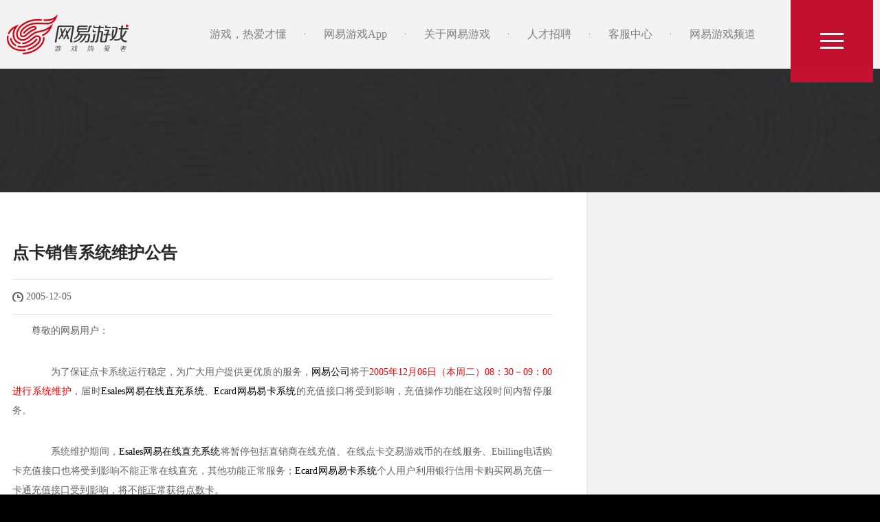

--- FILE ---
content_type: text/html
request_url: http://game.163.com/news/ecard/2005/12/4-6-20051205190214.html
body_size: 6820
content:
<!DOCTYPE html>
<html>
<head>
    


<!--This is Git Project From NIE/nie-gw-pc-20150413(483)-->
    <title>点卡销售系统维护公告 - 网易游戏官网_游戏热爱者</title>
    <meta name="keywords" content="网易游戏,网易,网游,网络游戏,在线游戏,游戏,回合制,大型角色扮演,回合制,2D,3D,梦幻西游2,大话西游Ⅱ,大话西游,梦幻,大话,天下3,大唐无双2,游戏热爱者,热爱才懂,指尖的热爱" />
    <meta name="description" content="我和你一样，我们都是游戏热爱者。网易在线游戏自主研发运营多款在线游戏，包括《大话西游Ⅱ》、《梦幻西游2》、《新大话西游3 》、《武魂》、《天下3》、《大唐无双2》、《倩女幽魂2》、《新飞飞》等。网易游戏 在中国MMORPG游戏市场保持领先地位。" />
    <meta charset="gb2312">
    <!--项目meta信息，请编辑提供 start-->
    <meta name="author" content="网易，NetEase Inc." />
    <meta name="copyright" content="网易，NetEase Inc." />
    <meta name="pmid" content="2710409" />
    <meta name="designer" content="once" />
    <meta name="front-end technicist" content="zhongxiaoxia" />
    <!--项目meta信息，请编辑提供 end-->
    <link rel="dns-prefetch" href="https://nie.res.netease.com">
    <link rel="stylesheet" type="text/css" href="https://nie.res.netease.com/comm/css/art.com.css">
    <!--[if lt IE 9]>
    <script src="https://nie.res.netease.com/comm/html5/html5shiv.js"></script>
    <![endif]-->
<link type="text/css" rel="stylesheet" href="https://nie.res.netease.com/nie/gw/15v1/pkg/auto_combine_7da31_94675e3.css">
</head>
<body>
<!--SEO start-->
<h1 class="hidden"></h1>
<h2 class="hide"></h2>

<!--SEO start-->
<link rel="stylesheet" href="https://nie.res.netease.com/nie/gw/15v1/css/topBar_8de6880.css" data-fixed="true" />

<div class="topBar">

	<div class="topBox f-cb">

		<a href="/" class="topLogo"></a>

		<p class="topBoxlist">

			<a href="/love/" target="_blank" hidefocus=true><i></i>游戏，热爱才懂</a><span>&middot;</span>

			<a href="http://gamer.163.com/" target="_blank" hidefocus=true><i></i>网易游戏App</a><span>&middot;</span>

			<a href="/about/" target="_blank" hidefocus=true><i></i>关于网易游戏</a><span>&middot;</span>

			<a href="http://game.campus.163.com/" target="_blank" hidefocus=true><i></i>人才招聘</a><span>&middot;</span>

			<a href="http://gm.163.com/" target="_blank" hidefocus=true><i></i>客服中心</a><span>&middot;</span>

			<a href="http://play.163.com" target="_blank" hidefocus=true><i></i>网易游戏频道</a>

		</p>

		<a id="topOpen" class="topOpen f-turn" href="javascript:;" onclick="return false;"><i></i></a>

		<div id="topNav" class="topNav">

			<p>游戏列表

				<span><i class="icon-H"></i>热门游戏</span>

				<span><i class="icon-N"></i>最新游戏</span>

			</p>

			<!--2015版本游戏列表 Start 2015-04-28-->
<div class="nav-li-box nav-li-box1 f-cb">
<h2>西游系列</h2>
<ul>
    <li><a target="_blank" href="http://xyq.163.com/">梦幻西游2<img alt="梦幻西游2" src="https://nie.res.netease.com/nie/nieimg/images/2015/4/28/2015-04-28_577043.jpg" /></a><em class="icon-H"></em> </li>
    <li><a target="_blank" href="http://xy2.163.com/">新大话西游2<img alt="新大话西游2" src="https://nie.res.netease.com/nie/nieimg/images/2015/4/28/2015-04-28_577045.jpg" /></a><em class="icon-H"></em> </li>
    <li><a target="_blank" href="http://dh2.163.com/">大话2免费版<img alt="大话2免费版" src="https://nie.res.netease.com/nie/nieimg/images/2015/4/28/2015-04-28_577047.jpg" /></a><em class="icon-N"></em> </li>
    <li><a target="_blank" href="http://xy3.163.com/">大话西游3<img alt="大话西游3" src="https://nie.res.netease.com/nie/nieimg/images/2015/4/28/2015-04-28_577049.jpg" /></a> </li>
    <li><a target="_blank" href="http://x3.163.com/">新大话西游3<img alt="新大话西游3" src="https://nie.res.netease.com/nie/nieimg/images/2015/4/28/2015-04-28_577051.jpg" /></a> </li>
    <li><a target="_blank" href="http://xdw.163.com/">大话外传新篇<img alt="大话外传新篇" src="https://nie.res.netease.com/nie/nieimg/images/2015/4/28/2015-04-28_577053.jpg" /></a> </li>
</ul>
</div>
<div class="nav-li-box nav-li-box2 f-cb">
<h2>角色扮演</h2>
<ul>
    <li><a target="_blank" href="http://bw.163.com/">西楚霸王<img alt="西楚霸王" src="https://nie.res.netease.com/nie/nieimg/images/2015/4/28/2015-04-28_577081.jpg" /></a><em class="icon-N"></em> </li>
    <li><a target="_blank" href="http://www.diablo3.com.cn/">暗黑破坏神3<img alt="暗黑破坏神3" src="https://nie.res.netease.com/nie/nieimg/images/2015/4/28/2015-04-28_577113.jpg" /></a><em class="icon-N"></em> </li>
    <li><a target="_blank" href="http://ty.163.com/">天谕<img alt="天谕" src="https://nie.res.netease.com/nie/nieimg/images/2015/4/28/2015-04-28_577061.jpg" /></a><em class="icon-N"></em> </li>
    <li><a target="_blank" href="http://zmq.163.com/">镇魔曲<img alt="镇魔曲" src="https://nie.res.netease.com/nie/nieimg/images/2015/4/28/2015-04-28_577057.jpg" /></a><em class="icon-H"></em> </li>
    <li><a target="_blank" href="http://tx3.163.com/">天下3<img alt="天下3" src="https://nie.res.netease.com/nie/nieimg/images/2015/4/28/2015-04-28_577063.jpg" /></a> </li>
    <li><a target="_blank" href="http://qn2.163.com/">倩女幽魂2<img alt="倩女幽魂2" src="https://nie.res.netease.com/nie/nieimg/images/2015/4/28/2015-04-28_577071.jpg" /></a> </li>
    <li><a target="_blank" href="http://dtws2.163.com/">大唐无双零<img alt="大唐无双零" src="https://nie.res.netease.com/nie/nieimg/images/2015/4/28/2015-04-28_577055.jpg" /></a> </li>
    <li><a target="_blank" href="http://lj.163.com/">龙剑<img alt="龙剑" src="https://nie.res.netease.com/nie/nieimg/images/2015/4/28/2015-04-28_577059.jpg" /></a> </li>
    <li><a target="_blank" href="http://wh.163.com/">武魂2<img alt="武魂2" src="https://nie.res.netease.com/nie/nieimg/images/2015/4/28/2015-04-28_577065.jpg" /></a> </li>
    <li><a target="_blank" href="http://zh.163.com/">斩魂<img alt="斩魂" src="https://nie.res.netease.com/nie/nieimg/images/2015/4/28/2015-04-28_577069.jpg" /></a> </li>
    <li><a target="_blank" href="http://www.battlenet.com.cn/wow/">魔兽世界<img alt="魔兽世界" src="https://nie.res.netease.com/nie/nieimg/images/2015/4/28/2015-04-28_577073.jpg" /></a> </li>
    <li><a target="_blank" href="http://ff.163.com/">新飞飞<img alt="新飞飞" src="https://nie.res.netease.com/nie/nieimg/images/2015/4/28/2015-04-28_577075.jpg" /></a> </li>
    <li><a target="_blank" href="http://jl.163.com/">精灵传说<img alt="精灵传说" src="https://nie.res.netease.com/nie/nieimg/images/2015/4/28/2015-04-28_577079.jpg" /></a> </li>
</ul>
</div>
<div class="nav-li-box nav-li-box3 f-cb">
<h2>手游</h2>
<ul>
    <li><a target="_blank" href="http://my.163.com/">梦幻西游手游<img alt="梦幻西游" src="https://nie.res.netease.com/nie/nieimg/images/2015/4/28/2015-04-28_576983.jpg" /></a><em class="icon-H"></em> </li>
    <li><a target="_blank" href="http://dhxy.163.com/">大话西游手游<img alt="大话西游手游" src="https://nie.res.netease.com/nie/nieimg/images/2015/4/28/2015-04-28_576985.jpg" /></a><em class="icon-H"></em> </li>
    <li><a target="_blank" href="http://ldxy.163.com/">乱斗西游2<img alt="乱斗西游2" src="https://nie.res.netease.com/nie/nieimg/images/2015/4/28/2015-04-28_576989.jpg" /></a><em class="icon-H"></em> </li>
    <li><a target="_blank" href="http://txhd.163.com/">天下HD<img alt="天下HD" src="https://nie.res.netease.com/nie/nieimg/images/2015/4/28/2015-04-28_577005.jpg" /></a><em class="icon-H"></em> </li>
    <li><a target="_blank" href="http://xsd.163.com/">小时代官方游戏<img alt="小时代官方游戏" src="https://nie.res.netease.com/nie/nieimg/images/2015/4/28/2015-04-28_577025.jpg" /></a><em class="icon-H"></em> </li>
    <li><a target="_blank" href="http://sq.163.com/">有杀气童话<img alt="有杀气童话" src="https://nie.res.netease.com/nie/nieimg/images/2015/4/28/2015-04-28_577029.jpg" /></a><em class="icon-H"></em> </li>
    <li><a target="_blank" href="http://bjx.163.com/">百将行<img alt="百将行" src="https://nie.res.netease.com/nie/nieimg/images/2015/5/28/2015-05-28_592387.jpg" /></a><em class="icon-H"></em> </li>
    <li><a target="_blank" href="http://ma.163.com/">乖离性百万亚瑟王<img alt="乖离性百万亚瑟王" src="https://nie.res.netease.com/nie/nieimg/images/2015/7/2/2015-07-02_609579.jpg" /></a><em class="icon-H"></em> </li>
    <li><a target="_blank" href="http://raven.163.com/">Raven：掠夺者<img alt="Raven：掠夺者" src="https://nie.res.netease.com/nie/nieimg/images/2015/7/23/2015-07-23_622085.jpg" /></a><em class="icon-N"></em> </li>
    <li><a target="_blank" href="http://tnj.163.com/">猫和老鼠官方手游<img alt="猫和老鼠官方手游" src="https://nie.res.netease.com/nie/nieimg/images/2015/5/12/2015-05-12_584129.jpg" /></a><em class="icon-N"></em> </li>
    <li><a target="_blank" href="http://gf.163.com/">功夫熊猫系列<img alt="功夫熊猫系列" src="https://nie.res.netease.com/nie/nieimg/images/2015/5/25/2015-05-25_590973.jpg" /></a><em class="icon-N"></em> </li>
    <li><a target="_blank" href="http://jianglin.163.com/">将临天下<img alt="将临天下" src="https://nie.res.netease.com/nie/nieimg/images/2015/4/28/2015-04-28_577041.jpg" /></a><em class="icon-N"></em> </li>
    <li><a target="_blank" href="http://cb.163.com/">时空之刃<img alt="时空之刃" src="https://nie.res.netease.com/nie/nieimg/images/2015/5/22/2015-05-22_589719.jpg" /></a><em class="icon-N"></em> </li>
    <li><a target="_blank" href="http://gfxm1.163.com/">功夫熊猫序篇<img alt="功夫熊猫序篇" src="https://nie.res.netease.com/nie/nieimg/images/2015/5/25/2015-05-25_590973.jpg" /></a><em class="icon-N"></em> </li>
    <li><a target="_blank" href="http://mxxc.163.com/">梦想星城<img alt="梦想星城" src="https://nie.res.netease.com/nie/nieimg/images/2015/4/28/2015-04-28_577037.jpg" /></a> </li>
    <li><a target="_blank" href="http://stzb.163.com/">率土之滨<img alt="率土之滨" src="https://nie.res.netease.com/nie/nieimg/images/2015/7/3/2015-07-03_610451.jpg" /></a> </li>
    <li><a target="_blank" href="http://txx.163.com/">天下X天下<img alt="天下X天下" src="https://nie.res.netease.com/nie/nieimg/images/2015/6/15/2015-06-15_601159.jpg" /></a> </li>
    <li><a target="_blank" href="http://mtj.163.com/">魔天记<img alt="魔天记" src="https://nie.res.netease.com/nie/nieimg/images/2015/4/28/2015-04-28_577021.jpg" /></a> </li>
    <li><a target="_blank" href="http://xym.163.com/">迷你西游<img alt="迷你西游" src="https://nie.res.netease.com/nie/nieimg/images/2015/4/28/2015-04-28_576987.jpg" /></a> </li>
    <li><a target="_blank" href="http://kxd.163.com/">千岛物语<img alt="千岛物语" src="https://nie.res.netease.com/nie/nieimg/images/2015/4/28/2015-04-28_576991.jpg" /></a> </li>
    <li><a target="_blank" href="http://too.163.com/">塔防骑士团<img alt="塔防骑士团" src="https://nie.res.netease.com/nie/nieimg/images/2015/4/28/2015-04-28_576993.jpg" /></a> </li>
    <li><a target="_blank" href="http://rz.163.com/">忍者必须死2<img alt="忍者必须死2" src="https://nie.res.netease.com/nie/nieimg/images/2015/4/28/2015-04-28_576995.jpg" /></a> </li>
    <li><a target="_blank" href="http://yzr.163.com/">雨血：影之刃<img alt="雨血：影之刃" src="https://nie.res.netease.com/nie/nieimg/images/2015/4/28/2015-04-28_576997.jpg" /></a> </li>
    <li><a target="_blank" href="http://em.163.com/">恶魔不要啊<img alt="恶魔不要啊" src="https://nie.res.netease.com/nie/nieimg/images/2015/4/28/2015-04-28_576999.jpg" /></a> </li>
    <li><a target="_blank" href="http://wscs.163.com/">实况俱乐部<img alt="实况俱乐部" src="https://nie.res.netease.com/nie/nieimg/images/2015/4/28/2015-04-28_577001.jpg" /></a> </li>
    <li><a target="_blank" href="http://zzz.163.com/">一起追追追<img alt="一起追追追" src="https://nie.res.netease.com/nie/nieimg/images/2015/4/28/2015-04-28_577003.jpg" /></a> </li>
    <li><a target="_blank" href="http://zgmh.163.com/">主公莫慌<img alt="主公莫慌" src="https://nie.res.netease.com/nie/nieimg/images/2015/4/28/2015-04-28_577007.jpg" /></a> </li>
    <li><a target="_blank" href="http://yj.163.com/">妖精笔记<img alt="妖精笔记" src="https://nie.res.netease.com/nie/nieimg/images/2015/4/28/2015-04-28_577009.jpg" /></a> </li>
    <li><a target="_blank" href="http://xxd.163.com/">一起消消毒<img alt="一起消消毒" src="https://nie.res.netease.com/nie/nieimg/images/2015/4/28/2015-04-28_577011.jpg" /></a> </li>
    <li><a target="_blank" href="http://sm.163.com/">西游神魔决<img alt="西游神魔决" src="https://nie.res.netease.com/nie/nieimg/images/2015/4/28/2015-04-28_577013.jpg" /></a> </li>
    <li><a target="_blank" href="http://tjl.163.com/">猎魔通缉令<img alt="猎魔通缉令" src="https://nie.res.netease.com/nie/nieimg/images/2015/4/28/2015-04-28_577015.jpg" /></a> </li>
    <li><a target="_blank" href="http://tfmz.163.com/">塔防萌主<img alt="塔防萌主" src="https://nie.res.netease.com/nie/nieimg/images/2015/4/28/2015-04-28_577017.jpg" /></a> </li>
    <li><a target="_blank" href="http://xyf.163.com/">方块西游<img alt="方块西游" src="https://nie.res.netease.com/nie/nieimg/images/2015/4/28/2015-04-28_577019.jpg" /></a> </li>
    <li><a target="_blank" href="http://zlj.163.com/">口袋侏罗纪<img alt="口袋侏罗纪" src="https://nie.res.netease.com/nie/nieimg/images/2015/4/28/2015-04-28_577023.jpg" /></a> </li>
    <li><a target="_blank" href="http://dpsg.163.com/">大牌三国<img alt="大牌三国" src="https://nie.res.netease.com/nie/nieimg/images/2015/4/28/2015-04-28_577027.jpg" /></a> </li>
    <li><a target="_blank" href="http://fsqq.163.com/">碎碎曲奇<img alt="碎碎曲奇" src="https://nie.res.netease.com/nie/nieimg/images/2015/4/28/2015-04-28_577033.jpg" /></a> </li>
    <li><a target="_blank" href="http://yhl.163.com/">倩女幽魂录<img alt="倩女幽魂录" src="https://nie.res.netease.com/nie/nieimg/images/2015/4/28/2015-04-28_577035.jpg" /></a> </li>
    <li><a target="_blank" href="http://f1racestars.163.com/">F1 RACE STARS<img alt="F1 RACE STARS" src="https://nie.res.netease.com/nie/nieimg/images/2015/4/28/2015-04-28_577039.jpg" /></a> </li>
    <li><a target="_blank" href="http://ttxy.163.com/">塔塔西游<img alt="塔塔西游" src="https://nie.res.netease.com/nie/nieimg/images/2015/5/11/2015-05-11_583857.jpg" /></a> </li>
    <li><a target="_blank" href="http://doombad.163.com/">邪恶古堡<img alt="邪恶古堡" src="https://nie.res.netease.com/nie/nieimg/images/2015/5/28/2015-05-28_592385.jpg" /></a> </li>
    <li><a target="_blank" href="http://cake.163.com/">蛋糕物语<img alt="蛋糕物语" src="https://nie.res.netease.com/nie/nieimg/images/2015/6/5/2015-06-05_596365.jpg" /></a> </li>
    <li><a target="_blank" href="http://cs.163.com/">城堡风暴<img alt="城堡风暴" src="https://nie.res.netease.com/nie/nieimg/images/2015/7/7/2015-07-07_611857.jpg" /></a> </li>
    <li><a target="_blank" href="http://fk.163.com/">方块精灵<img alt="方块精灵" src="https://nie.res.netease.com/nie/nieimg/images/2015/7/9/2015-07-09_613347.jpg" /></a> </li>
    <li><a target="_blank" href="http://jd.163.com/">绝地战警<img alt="绝地战警" src="https://nie.res.netease.com/nie/nieimg/images/2015/7/10/2015-07-10_614387.jpg" /></a> </li>
    <li><a target="_blank" href="http://jlhx.163.com/">精灵幻想<img alt="精灵幻想" src="https://nie.res.netease.com/nie/nieimg/images/2015/7/22/2015-07-22_621579.jpg" /></a> </li>
    <li><a target="_blank" href="http://mtxy.163.com/">魔塔学院<img alt="魔塔学院" src="https://nie.res.netease.com/nie/nieimg/images/2015/7/22/2015-07-22_621581.jpg" /></a> </li>
    <li><a target="_blank" href="http://xfq.163.com/">音速小粉拳<img alt="音速小粉拳" src="https://nie.res.netease.com/nie/nieimg/images/2015/7/24/2015-07-24_622849.jpg" /></a> </li>
    <li><a target="_blank" href="http://dwlm.163.com/">超能动物联盟<img alt="超能动物联盟" src="https://nie.res.netease.com/nie/nieimg/images/2015/7/27/2015-07-27_624337.jpg" /></a> </li>
</ul>
</div>
<div class="nav-li-box nav-li-box4 f-cb">
<h2>竞技/休闲</h2>
<ul>
    <li><a target="_blank" href="http://tuji.163.com/">突击英雄<img alt="突击英雄" src="https://nie.res.netease.com/nie/nieimg/images/2015/4/28/2015-04-28_577095.jpg" /></a><em class="icon-N"></em> </li>
    <li><a target="_blank" href="http://wxdj.163.com/">无尽战区<img alt="无尽战区" src="https://nie.res.netease.com/nie/nieimg/images/2015/4/28/2015-04-28_577107.jpg" /></a><em class="icon-N"></em> </li>
    <li><a target="_blank" href="http://db.163.com/">夺宝联盟<img alt="夺宝联盟" src="https://nie.res.netease.com/nie/nieimg/images/2015/4/28/2015-04-28_577109.jpg" /></a><em class="icon-N"></em> </li>
    <li><a target="_blank" href="http://www.hearthstone.com.cn/">炉石传说<img alt="炉石传说" src="https://nie.res.netease.com/nie/nieimg/images/2015/4/28/2015-04-28_577087.jpg" /></a> </li>
    <li><a target="_blank" href="http://www.heroesofthestorm.com.cn/">风暴英雄<img alt="风暴英雄" src="https://nie.res.netease.com/nie/nieimg/images/2015/4/28/2015-04-28_577101.jpg" /></a> </li>
    <li><a target="_blank" href="http://www.starcraft2.com.cn/">星际争霸2<img alt="星际争霸2" src="https://nie.res.netease.com/nie/nieimg/images/2015/4/28/2015-04-28_577103.jpg" /></a> </li>
    <li><a target="_blank" href="http://y3.163.com/">英雄三国<img alt="英雄三国" src="https://nie.res.netease.com/nie/nieimg/images/2015/4/28/2015-04-28_577105.jpg" /></a> </li>
    <li><a target="_blank" href="http://xc.163.com/">游戏星城<img alt="游戏星城" src="https://nie.res.netease.com/nie/nieimg/images/2015/4/28/2015-04-28_577077.jpg" /></a> </li>
</ul>
</div>
<!--2015版本游戏列表 End 2015-04-28--> 


<!--stamp:24c2af9b-c1ce-476c-b98d-d8c50ab61331,tplId:9217,newsId:517295,tplName:功能页面(纯内容)-->


			<a id="topClose" class="closeNav"><i></i></a>

		</div>

	</div>

</div>

<script charset="gb2312" type="text/javascript" data-fixed="true">

function topNav(){

	var $nav = $("#topNav");

	$("#topOpen").click(function(){

		if($(this).hasClass("open")){

			$(this).removeClass("open");

			$nav.slideUp(300);

		}else{

			$(this).addClass("open");

			$nav.slideDown(300);

		}

	});

	$("#topClose").click(function(){

		$("#topOpen").removeClass("open");

		$nav.slideUp(300);

	});

}

</script>

<!--This is Git Project-->
<!--顶部导航-->
<section class="wrap">
    <section class="wrap1">
        
        <section class="main">
            <div class="header">
                <p class="tit"><span></span></p>
            </div>
            <div class="content">
                <div id="NIE-art">
                     <h1 class="artTitle">点卡销售系统维护公告</h1>
                    <p class="artInfo"><span class="artDate">2005-12-05</span></p>
                    <div class="artText">
                        <!--正文--> 
                        <p class="blue">尊敬的网易用户：</p>
            <p>　　为了保证点卡系统运行稳定，为广大用户提供更优质的服务，<a href="http://www.163.com" target="_blank">网易公司</a>将于<span class="red">2005年12月06日（本周二）08：30－09：00进行系统维护</span>，届时<a href="http://esales.163.com/" target="_blank">Esales网易在线直充系统</a>、<a href="http://ecard.163.com/" target="_blank">Ecard网易易卡系统</a>的充值接口将受到影响，充值操作功能在这段时间内暂停服务。</p>
            <p>　　系统维护期间，<a href="http://esales.163.com/" target="_blank">Esales网易在线直充系统</a>将暂停包括直销商在线充值、在线点卡交易游戏币的在线服务、Ebilling电话购卡充值接口也将受到影响不能正常在线直充，其他功能正常服务；<a href="http://ecard.163.com/" target="_blank">Ecard网易易卡系统</a>个人用户利用银行信用卡购买网易充值一卡通充值接口受到影响，将不能正常获得点数卡。</p><p>　　如果在预定时间内未完成点卡系统维护工作，服务开放时间也将顺延。</p>
            <p>　　对于系统维护期间给客户带来的不便之处，敬请原谅和理解，感谢全国各地的客户对网易公司的大力的支持和配合！谢谢！</p>
            <p align="right">网易互动娱乐有限公司销售中心</p>
            <p align="right">2005年12月05日</p>
                    </div>
                </div>
                <div class="share" id="share"></div>
                <div class="pic-txt">
    
       <div class="col-a">
           <p class="tit"><span class="mark">游戏视频</span></p>
           <div class="pic">
                <a href="https://stzb.163.com/2025cny/" target="_blank" title="率土十载  新春献礼"><img src="https://nie.res.netease.com/r/pic/20250120/e6b6c0cb-e9dd-48bd-9c45-fe628657cc8a.jpg" alt="率土十载  新春献礼" width="194" height="84"><p><span></span><em>率土十载  新春献礼</em></p></a>
<a href="http://v.163.com/game/VAK57ANQ9/VCAHDHDU5.html" target="_blank" title="《坦克世界闪击战》开发商新春祝福"><img src="https://nie.res.netease.com/r/pic/20170124/565d6f6e-9370-4a9e-8e6c-dfeac13c5534" alt="《坦克世界闪击战》开发商新春祝福" width="194" height="84"><p><span></span><em>《坦克世界闪击战》开发商新春祝福</em></p></a>

           </div>
          
       </div>
       <div class="col-b">
            <p class="tit"><span class="mark">精彩图片</span></p>
            <div class="pic">
                <a href="http://tuku.xy2.163.com/nbpics" target="_blank" title="新大话西游2牛图"><img src="https://nie.res.netease.com/nie/nieimg/images/2015/4/17/2015-04-17_571171.jpg" alt="新大话西游2牛图" width="194" height="84"><p><span></span><em>新大话西游2牛图</em></p></a>
<a href="http://tuku.xyq.163.com/live" target="_blank" title="梦幻西游2直播秀"><img src="https://nie.res.netease.com/nie/nieimg/images/2015/4/17/2015-04-17_571163.jpg" alt="梦幻西游2直播秀" width="194" height="84"><p><span></span><em>梦幻西游2直播秀</em></p></a>

            </div>
       </div>
</div>
</div>
<!-- 侧边栏 -->
<aside>

    <!-- 近期热点 -->
    <div class="box near-hot">
        <p class="tit"><span class="mark">近期热点</span></p>
        <div class="switch" id="switch">
            <div class="pic">
                <a href="https://langrensha.163.com/" title="狼人杀X光遇特别活动已上线！" target="_blank"><img src="https://nie.res.netease.com/r/pic/20251112/8a86e584-b1aa-4431-9738-087791f8ecfc.png" height="176" width="400" alt="狼人杀X光遇特别活动已上线！"></a>
<a href="https://www.yysls.cn/fab/yn" title="漫步云海，手甲为战！" target="_blank"><img src="https://nie.res.netease.com/r/pic/20251121/7c0f4cc4-ef04-46a1-8478-a5f648617e34.png" height="176" width="400" alt="漫步云海，手甲为战！"></a>
<a href="https://world.163.com/" title="《世界之外》日明松雪" target="_blank"><img src="https://nie.res.netease.com/r/pic/20251119/bb45ac0e-f358-4ae7-81f3-e0fbfbaf603f.jpg" height="176" width="400" alt="《世界之外》日明松雪"></a>

                
            </div>
            <div class="switch-nav">
                
            </div>
        </div>
    </div>

    <!-- 热门手游 -->
    <div class="box hot-game">
        <p class="tit"><span class="mark">热门资讯</span><a class="remark" href="/news/" target="_blank">/更多</a></p>
        <ul class="side-list">
            <li><span class="kind">资讯</span><a href="//game.163.com/news/2025/11/21/18455_1272334.html" target="_blank" title="《蛋仔派对》x《葫芦兄弟》联动返场！七娃加入超燃战场！">《蛋仔派对》x《葫芦兄弟》联动返场！七娃加入超燃战场！</a></li>
<li><span class="kind">资讯</span><a href="//game.163.com/news/2025/11/20/18455_1272127.html" target="_blank" title="无尽的拉格朗日重新定义公平对决，玩SLG不当炮灰！">无尽的拉格朗日重新定义公平对决，玩SLG不当炮灰！</a></li>
<li><span class="kind">资讯</span><a href="//game.163.com/news/2025/11/19/18455_1271851.html" target="_blank" title="镜影双生，云端奇缘，《狼人杀官方》×《光·遇》特别活动来袭">镜影双生，云端奇缘，《狼人杀官方》×《光·遇》特别活动来袭</a></li>
<li><span class="kind">资讯</span><a href="//game.163.com/news/2025/11/14/18455_1270968.html" target="_blank" title="《蛋仔派对》“织梦寻星季”派对季重磅开启！盲盒外观、活动攻略、主题关卡正式揭晓">《蛋仔派对》“织梦寻星季”派对季重磅开启！盲盒外观、活动攻略、主题关卡正式揭晓</a></li>

            
        </ul>
    </div>

    <!-- 游戏动态 -->
    <div class="box near-act">
        <p class="tit"><span class="mark">游戏动态</span></p>
        <div>
            <a href="https://langrensha.163.com/" target="_blank" title="镜影双生，云端奇缘！"><img src="https://nie.res.netease.com/r/pic/20251112/c2e2b933-2b8c-4ae5-b2e0-c8cd09126b7c.png" height="84" width="194" alt="镜影双生，云端奇缘！"><p>镜影双生，云端奇缘！</p></a>
<a href="https://www.yysls.cn/fab/yn" target="_blank" title="燕云-不见山新篇章"><img src="https://nie.res.netease.com/r/pic/20251121/209d57c6-df42-45ec-a5fb-a4495724fd7b.png" height="84" width="194" alt="燕云-不见山新篇章"><p>燕云-不见山新篇章</p></a>

            
        </div>
    </div>

    <!-- 新游预告 -->
    <div class="box near-notice">
        <p class="tit"><span class="mark">新游预告</span></p>
        <div class="switch" id="switch2">
            <div class="pic">
                <a href="https://shark-tracer.netease.com/v1/log/default?project_id=100937200&sign=TPJuU8IKsvGxftj0AvvE2hhwmknVJ8Mz&log_type=mmad_click" target="_blank" title="梦幻西游三维版全新版本"><img src="https://nie.res.netease.com/r/pic/20210521/a811b153-7dca-4f72-b0c2-783500e3c848.jpg" height="194" width="194" alt="梦幻西游三维版全新版本"></a>
<a href="http://sq.163.com/" target="_blank" title="《有杀气童话》"><img src="https://nie.res.netease.com/nie/nieimg/images/2015/6/5/2015-06-05_596527.jpg" height="194" width="194" alt="《有杀气童话》"></a>
<a href="http://jianglin.163.com/" target="_blank" title="《将临天下》"><img src="https://nie.res.netease.com/nie/nieimg/images/2015/5/13/2015-05-13_585387.jpg" height="194" width="194" alt="《将临天下》"></a>

                
            </div>
            <div class="switch-nav">
                
            </div>
        </div>
    </div>

    <!-- 互动吧 -->
    <div class="box interact">
        <p class="tit"><span class="mark">互动吧</span><a class="remark" href="/news/interact/" target="_blank">/更多</a></p>
        <ul class="side-list">
            <li><span class="kind">热议</span><a href="http://tool.netease.com/hdbar/danmu/nie-ndmhhdxhmldddl-1709.html" target="_blank">【脑洞漫画】吓得小红帽镰刀都掉了</a></li>
<li><span class="kind">热议</span><a href="http://tool.netease.com/hdbar/danmu/nie-wyyxrazrjcbyz-1319.html" target="_blank">网易游戏热爱者日记：财报一则</a></li>
<li><span class="kind">热议</span><a href="http://tool.netease.com/hdbar/danmu/nie-wyyxrazrjgyp-29.html" target="_blank">网易游戏热爱者日记：公益篇</a></li>
<li><span class="kind">热议</span><a href="http://tool.netease.com/hdbar/danmu/nie-wyyxrazrjmqj-9117.html" target="_blank">网易游戏热爱者日记：母亲节</a></li>

        </ul>
    </div>

    <!-- 游戏助手 -->
    <div class="box game-help">
        <p class="tit"><span class="mark">游戏助手</span></p>
        <div class="help">
            <a href="http://baike.163.com/" target="_blank">游戏百科</a>
<a href="http://v.163.com/game/" target="_blank">网易游戏视频</a>
<a href="http://game.163.com/chinajoy/menpiao/" target="_blank">Chinajoy</a>

        </div>
    </div>
</aside>
<!--stamp:03648fea-4bc7-44ed-9f34-6ee00c2c3f53,tplId:12671,pageId:15703,tplName:15v1内页右侧内容-->
        </section>
        
        <footer>
        <!-- NIE 底部版权 Start -->
        <div id="NIE-copyRight"></div>
        </footer>
    </section>
</section>
<a class="back_top" href="javascript:window.scrollTo(0,0);" id="back_top" target="_self"></a>
    

<script charset="gb2312" src="https://nie.res.netease.com/comm/js/jquery(mixNIE).last.js"></script>
<script type="text/javascript">
nie.config.copyRight.setGray();
topNav();
    var shareTxt = {
        title:"我刚看了来自#网易游戏#的《标题》，推荐你也看看。",
        url:"",
        img:""
    }
    $(function(){
        if ($("#switch .pic a").length > 1) {
            for(var i=0;i<$("#switch .pic a").length;i++){
                $("#switch .switch-nav").append("<a></a>")
            }
        }
        if ($("#switch2 .pic a").length > 1) {
            for(var i=0;i<$("#switch2 .pic a").length;i++){
                $("#switch2 .switch-nav").append("<a></a>")
            }
        }
        
        nie.use(['ui.Switch','ui.tab'], function () {            
            $.Switch("#switch .switch-nav a", "#switch .pic a");
            $.Switch("#switch2 .switch-nav a", "#switch2 .pic a");
        })
        nie.use(["nie.util.shareV3"], function() {
            var share = nie.util.share({
            defShow:[22,2,1,4,8],//分享按钮
                fat: "#share", //分享组件插入父级（dom或选择器），默认："#NIE-share"
                type: 1, //分享组件类别，默认:1（1：小icon，2：大icon，3：右侧滚动条分享，4：图片分享，5：文本分享）        
                title: shareTxt.title, //分享的标题,默认：当前页面的title
                url: shareTxt.url, //分享的链接，默认：当前页面的url
                img: shareTxt.img  //分享的图片，默认：null
                
            });
        });
    })
if ($(".wrap1").height() > 1200) {
        $(window).scroll(function(){
            if ($(window).scrollTop() > 400){
                $("#back_top").show();
            }else{
                $("#back_top").hide();
            }
        });
    }
</script>
</body>
</html>

--- FILE ---
content_type: text/css
request_url: https://nie.res.netease.com/comm/css/art.com.css
body_size: 1655
content:
@charset "gb2312";
/*
	游戏官网文章页通用import（不可修改）
	Auth:Lam
	Ver:1
	Date:2011-11-16
*/
#NIE-art{font-size:14px;}
/* 标题     */#NIE-art .artTitle{font-family:"Microsoft Yahei";line-height:30px;font-size:20px;text-align:center;}
/* 副标题   */#NIE-art .artSubTitle{text-align:center;}
/* 文章信息 */#NIE-art .artInfo{text-align:center;font-size:12px;}
/* 文章来源 */#NIE-art .artSource{text-align:center;font-size:12px;}
/* 日期时间 */#NIE-art .artDate{font-family:Verdana;}
/* 核心提示 */#NIE-art .artTips{padding:10px;font-size:12px;line-height:21px;border:1px #ccc solid;background:#f0f0f0;}
/* 诗词     */#NIE-art .artPoem{margin:7px 0;font-family:"楷体";font-size:14px;line-height:24px;color:#c77322;}
/* 正文     */.artText{margin:0 auto;padding:10px 0;font-size:14px;line-height:24px;text-align: justify;word-break: break-all;}
/* 正文段落 */.artText p{line-height:24px;}
/* 一级标题 */.artText h2{text-indent:18px;height:30px;line-height:30px;font-size:16px;font-weight:bold;}
/* 二级内容 */.artText .artCon2{margin-left:30px;margin-right:30px;overflow:hidden;}
/* 二级标题 */.artText h3{margin-bottom:14px;text-indent:23px;height:27px;line-height:27px;font-size:14px;font-weight:bold;}
/* table分行处理 */.artText table td{word-break:break-word;overflow:hidden;}
/* === 发布系统 === */
/* 加粗    */.b{font-weight:800;}
/* 着重色1  */.red{color:#f00;}
/* 着重色1加粗 */.redb{color:#f00;font-weight:bold;}
/* 着重色2  */.blue{color:#00F;}
/* 服务器名字 */.fuchsia{color:#ff00ff;}
/* 列表 */
.artText ul{}
.artText ul h4{font-weight:bold;}
.artText ul li{padding:6px 0 6px 20px;line-height:24px;}
.artText ul li ol{margin:0 0 0 20px;}
.artText ul li ol li{list-style:inside decimal;margin:0;padding:0;font-size:12px;line-height:21px;background:none;}
/* 备注 */#NIE-art .artRemark{margin:10px 0;padding:10px 0;border-top:1px #ccc dashed;}
/* 推荐 */#NIE-art .artRecom{}
/*图片表格*/
.artText .table-pic{margin:0 auto;line-height:24px;font-size:12px;font-weight:bold;text-align:center;border-collapse:collapse;}
.artText .table-pic td{border:1px #fff solid;vertical-align:middle;text-align:center;}
.artText .table-pic img{display:block;}
/*文字表格*/
.artText .table-txt{margin:0 auto;font-size:12px;border-collapse:collapse;}
.artText .table-txt td{border:1px #b3b3b3 solid;vertical-align:middle;}
.artText .table-txt thead td{font-weight:bold;font-size:14px;}
/* 统一间距 */
.artText p,
.artText h2,
.artText h3,
.artText .table3,
.artText .table4,
.artText .tablepad12,
.artText .tablepad,
.artText .tablepadblue,
.artText .table-pic,
.artText .table-txt{margin-top:14px;}
/* fix table p */
.artText table p{margin-top:0;}
/* === 兼容 === */
/*图片边框*/
.artText .table-pic img,
.artText .table3 img{border:3px #fff solid;}
/*图片.hover边框颜色**/
.artText .table-pic a:hover img,
.artText .table3 a:hover img{border-color:#999;}
/*文字表格padding*/
.artText .table-txt td,
.artText.table4 td/*,.table3 td*/{padding:5px 3px;}
/*文字表格边框**/
.artText .table-pic td,
.artText.table3 td,
.artText.table4 td,
.artText.tablepad12 td,
.artText .tablepad td{border-width:1px;border-style:solid;}
.table3{margin:0 auto;line-height:24px;font-size:12px;text-align:center;border-collapse:collapse;}
.table3 td{vertical-align:middle;text-align:center;}
.table4{margin:0 auto;font-size:12px;border-collapse:collapse;}
.table4 td{vertical-align:middle;}
.table4 thead td{font-weight:bold;font-size:14px;}
.tablepad12{font-size:12px;}
.tablepad12 td{padding:2px;font-size:12px;}
.tablepad{border:0px;font-size:14px;line-height:170%;margin:0 auto;padding:0px;border-collapse:collapse;}
.tablepad td{padding:1px 5px;margin:0;}
/* 分页 */
.paging{padding:15px 0;font-size:12px;text-align:center;}
.paging i,
.paging a:hover i{margin:0 1px;padding:2px 5px;font-style:normal;color:#fff;background:#FF9900;border:1px solid #FF6600;}
.paging a{text-decoration:none;}
.paging a i{color:#333;border:1px #9d9d9d solid;background:#e6e6e6;}
/* 免责声明 */
.artDisclaimer{font-size:12px;line-height:23px;color:#636363;text-align:right;}
.artDisclaimer .artDisclaimer-btn{position:relative;height:23px;padding-left:24px;margin-left:7px;text-align:left;text-decoration:none;color:#636363;font-size:12px;border:0;cursor:pointer;display:inline-block;}
.artDisclaimer .artDisclaimer-btn:hover{color:#F60;}
.artDisclaimer .artDisclaimer-btn,.artDisclaimer i .closeBtn{/*图片捆绑在js*/background-repeat:no-repeat;}
.artDisclaimer .NIE-share-txt{display:none;}
.artDisclaimer .shareBtn{width:50px;}
.artDisclaimer .copyLinkBtn{width:54px;background-position:-81px 0;}
.artDisclaimer .goTopBtn{width:54px;background-position:-166px 0;}
.artDisclaimer i{position:absolute;top:19px;/* for ie */top:24px \9;left:7px;width:160px;padding:9px;text-align:left;background:#fff;border:1px #bcbcbc solid;display:none;}
.artDisclaimer i a{width:70px;margin:2px 10px 2px 0;float:left;text-indent:20px;color:#868686;text-decoration:none;display:inline;}
.artDisclaimer i a:hover{color:#F60;text-decoration:underline;}
.artDisclaimer i .closeBtn{position:absolute;right:0;top:0;width:13px;height:11px;margin:0;line-height:900px;padding:0;background-color:#b7b7b7;background-position:-231px -24px;overflow:hidden;}
.artDisclaimer i .closeBtn:hover{background-color:#F90;}

--- FILE ---
content_type: text/css
request_url: https://nie.res.netease.com/nie/gw/15v1/pkg/auto_combine_7da31_94675e3.css
body_size: 2809
content:
@charset "gb2312";html{color:#000}article,aside,audio,bdi,canvas,command,datalist,details,figcaption,figure,footer,header,hgroup,keygen,mark,meter,nav,output,progress,rp,rt,ruby,section,source,summary,time,track,video,title{display:block}body,div,dl,dt,dd,ul,ol,li,h1,h2,h3,h4,h5,h6,pre,code,form,fieldset,legend,input,textarea,p,blockquote,th,td{margin:0;padding:0}table{border-collapse:collapse;border-spacing:0}fieldset,img{border:0;vertucal-align:middle}address,caption,cite,code,dfn,em,strong,th,var{font-style:normal;font-weight:400}li{list-style:none}caption,th{text-align:left}h1,h2,h3,h4,h5,h6{font-size:100%;font-weight:400}q:before,q:after{content:''}abbr,acronym{border:0;font-variant:normal}sup{vertical-align:text-top}sub{vertical-align:text-bottom}input,textarea,select{font-family:inherit;font-size:inherit;font-weight:inherit}input,textarea,select{*font-size:100%}legend{color:#000}article a{transition:all .5s ease-in-out;-webkit-transition:all .5s ease-in-out;-moz-transition:all .5s ease-in-out;-o-transition:all .5s ease-in-out;-ms-transition:all .5s ease-in-out}.hide{display:none}html,body{height:100%;margin:0;padding:0}body{font-family:"Microsoft YaHei",simSun,"Lucida Grande","Lucida Sans Unicode",Arial;line-height:170%;font-size:12px;color:#000}i{font-style:normal}a{color:#000;text-decoration:none}a:hover{text-decoration:none}a.under:link,a.under:active,a.under:visited,a.under:hover{text-decoration:underline}body{background:#fff}.wrap{background:#fff url(https://nie.res.netease.com/nie/gw/15v1/img/bg_acf9db1.png) repeat-y center top;color:#626262;min-width:1280px}.wrap1{background:url(https://nie.res.netease.com/nie/gw/15v1/img/head_bg_ea1a7ad.png) no-repeat center 0}.wrap1 .main{width:1280px;margin:0 auto}.wrap1 .header{height:180px}.header{height:180px;overflow:hidden}.header .tit{margin:96px 0 0 20px;color:#fff;height:84px}.header .tit span{border-bottom:4px solid #c21d35;display:inline-block;height:80px;font:40px/80px "Microsoft YaHei"}.main{overflow:hidden}.main .content{width:785px;overflow:hidden;margin:0 50px 0 18px;float:left}.main aside{float:left}footer{background:#272a2c;color:#ccc;padding:20px 0}footer a,footer #ncp-l1{color:#e23a3f}footer a:hover{text-decoration:underline}.news-list{width:1280px;overflow:hidden;margin:55px 0 0}.news-list ul{margin:0 -100px 0 0;overflow:hidden}.news-list li{float:left;background:url(https://nie.res.netease.com/nie/gw/15v1/img/list_bg_3971acf.png) no-repeat 0 0;width:264px;height:164px;margin:0 17px 34px 0;padding:20px;text-align:center;overflow:hidden}.news-list li:hover{margin:-4px 17px 34px 0;border-bottom:4px solid #ebebeb}.news-list li a span{font:16px/40px "Microsoft YaHei";color:#242424;display:block;height:40px;width:264px;overflow:hidden}.news-list li .time{font-size:12px;height:24px;line-height:24px}.news-list li .remark{text-indent:2em;text-align:left;line-height:24px;color:#626262;font-size:12px}.paging{line-height:34px;font-size:16px;margin:0 auto 20px;width:524px}.paging a,.paging i{float:left;height:34px;color:#626262;padding:0 7px;margin:0 3px 0 0}.paging i{background:#c21d35;color:#fff}.paging a i{background:0 0;color:#626262;margin:0}.paging a:hover{border:1px solid #e0e0e0;height:32px;line-height:32px}.paging a:hover i{padding:0 6px}.paging a{padding:0}#NIE-art{text-align:left}#NIE-art .artTitle{color:#272a2c;font:700 24px/76px "Microsoft YaHei";height:76px;overflow:hidden;padding:50px 0 0;border-bottom:1px solid #e0e0e0;text-align:left}#NIE-art .artInfo{height:50px;line-height:50px;color:#626262;border-bottom:1px solid #e0e0e0;font-size:14px;text-align:left}#NIE-art .artInfo .artDate{padding:0 0 0 20px;background:url(https://nie.res.netease.com/nie/gw/15v1/img/time_29d2535.png) no-repeat 0 1px}#NIE-art .artTips{font:20px/32px "Microsoft YaHei";margin:35px 30px;background:0 0;border:0;color:#626262}#NIE-art .artText h2{color:#272a2c;font:700 16px/50px "Microsoft YaHei";height:50px;text-align:left}#NIE-art .artText h3{font-size:14px;color:#626262;text-indent:2em;text-align:left}#NIE-art .artText p{text-indent:2em;font:14px/28px "Microsoft YaHei";color:#626262;margin:0 0 32px}.back_top{display:none;position:fixed;left:50%;bottom:200px;margin:0 0 0 635px;width:41px;height:132px;background:url(https://nie.res.netease.com/nie/gw/15v1/img/back_0a243f9.png) no-repeat 0 0;z-index:1000}.back_top:hover{background-position:-53px 0}.content .share{height:50px;border-top:1px solid #e0e0e0;border-bottom:1px solid #e0e0e0;z-index:10;position:relative}.content .share .NIE-share1 .NIE-share-txt{display:none}.content .share .NIE-share1 .NIE-share-iconBtn{top:15px}.content .share .NIE-share1 .NIE-share-iconBtn a{background:url(https://nie.res.netease.com/nie/gw/15v1/img/share_b2efd70.png) no-repeat 0 0;width:24px;height:24px;position:relative}.content .share .NIE-share1 .NIE-share-iconBtn a:hover{transition:all .5s ease-out}.content .share .NIE-share1 .NIE-share-iconBtn .NIE-share-btn2{background-position:-29px 0}.content .share .NIE-share1 .NIE-share-iconBtn .NIE-share-btn1{background-position:-58px 0}.content .share .NIE-share1 .NIE-share-iconBtn .NIE-share-btn4{background-position:-87px 0}.content .share .NIE-share1 .NIE-share-iconBtn .NIE-share-btn8{background-position:-116px 0}.content .share .NIE-share1 .NIE-share-iconBtn .NIE-share-btn22:hover{background-position:0 -30px}.content .share .NIE-share1 .NIE-share-iconBtn .NIE-share-btn2:hover{background-position:-29px -30px}.content .share .NIE-share1 .NIE-share-iconBtn .NIE-share-btn1:hover{background-position:-58px -30px}.content .share .NIE-share1 .NIE-share-iconBtn .NIE-share-btn4:hover{background-position:-87px -30px}.content .share .NIE-share1 .NIE-share-iconBtn .NIE-share-btn8:hover{background-position:-116px -30px}.content .share .NIE-share1 .NIE-share-more em{background:url(https://nie.res.netease.com/nie/gw/15v1/img/share_b2efd70.png) no-repeat -145px 0;top:-9px;*top:-3px;transition:all .5s ease-out;width:24px;height:24px;cursor:pointer}.content .share .NIE-share1 .NIE-share-more em:hover{background-position:-145px -30px!important}.content .share .NIE-share-more ul{top:14px!important}.content .pic-txt{overflow:hidden;margin:42px 0 130px}.content .pic-txt .col-a{float:left;width:390px;overflow:hidden;margin:0 6px 0 0}.content .pic-txt .col-b{margin:0 -10px 0 0;width:390px;overflow:hidden;float:left}.content .pic-txt .tit{height:48px;font:24px/48px "Microsoft YaHei";padding:0 0 0 20px;background:url(https://nie.res.netease.com/nie/gw/15v1/img/border-left_7e9a455.png) no-repeat 0 16px;color:#272a2c;margin:0 0 12px}.content .pic-txt .tit a{color:#a7a8a9;font-size:14px;padding:0 0 0 10px}.content .pic-txt .pic a{float:left;width:194px;height:84px;overflow:hidden;position:relative;margin:0 1px 0 0}.content .pic-txt .pic p{position:absolute;bottom:0;left:0;width:100%;height:24px;color:#fff;line-height:24px;font-size:12px;font-family:"Microsoft YaHei"}.content .pic-txt .pic span{display:block;width:100%;height:24px;position:absolute;top:0;left:0;background:#cf0f32;opacity:.7;filter:alpha(Opacity=70)}.content .pic-txt .pic em{display:block;width:100%;height:24px;position:absolute;top:0;left:0;text-indent:1em}.business{margin:0 0 0 20px}.business .con-hd{margin:65px 0 0;border-bottom:1px solid #e0e0e0;overflow:hidden}.business .con-hd li{float:left;font:18px/64px "Microsoft YaHei";color:#626262;height:64px;width:94px;text-align:center}.business .con-hd li:nth-child(1){background:url(https://nie.res.netease.com/nie/gw/15v1/img/line_d08301e.png) no-repeat 93px 24px}.business .con-hd .current a{color:#c21d35}.business .con-bd{margin:3px 0 157px;border-top:1px solid #e0e0e0}.business .con-bd .tabConBlock{border-bottom:1px solid #e0e0e0}.business .con-bd .subTitle{height:20px;font:700 16px/20px "Microsoft YaHei";color:#272a2c;background:url(https://nie.res.netease.com/nie/gw/15v1/img/border-left_7e9a455.png) no-repeat 0 31px;padding:30px 0 0 10px}.business .con-bd p{font-size:14px;height:40px;line-height:40px;margin:0 0 15px;padding:0 0 0 10px}.isotope .isotope-item{webkit-transition-property:-webkit-transform,opacity;-moz-transition-property:-moz-transform,opacity;-ms-transition-property:-ms-transform,opacity;-o-transition-property:-o-transform,opacity;transition-property:transform,opacity}.isotope,.isotope .isotope-item{webkit-transition-duration:.8s;-moz-transition-duration:.8s;-ms-transition-duration:.8s;-o-transition-duration:.8s;transition-duration:.8s}.list .wrap{background:#fff}.contact{background:#fff}.contact .wrap{background:#fff}
aside{min-width:420px;max-width:750px;height:100%}aside .box{overflow:hidden;margin:65px 0 0}aside .box .tit{height:48px;font:24px/48px "Microsoft YaHei";padding:0 0 0 20px;background:url(https://nie.res.netease.com/nie/gw/15v1/img/border-left_7e9a455.png) no-repeat 0 16px;color:#272a2c}aside .box .tit a{color:#a7a8a9;font-size:14px;padding:0 0 0 10px}aside .box .switch{position:relative;width:400px;height:176px;margin:0 0 0 20px;z-index:10}aside .box .switch .pic{position:relative}aside .box .switch .pic a{display:block;width:400px;height:176px;position:absolute;top:0;left:0}aside .box .switch .switch-nav{position:absolute;bottom:0;left:0;height:40px;line-height:40px;text-align:center;width:100%;z-index:10;background:rgba(0,0,0,.7)}aside .box .switch .switch-nav a{display:inline-block;width:9px;height:9px;background:#cbcbcb;margin:15px 12px 0 0;cursor:pointer}aside .box .switch .switch-nav a:hover,aside .box .switch .switch-nav a.current{background:#cf0f32}aside .near-hot .tit{margin:0 0 32px}aside .hot-game .tit{margin:0 0 12px}aside .near-act{margin:50px 0 0}aside .near-act .tit{margin:0 0 14px}aside .near-act div{margin:0 -20px 0 20px}aside .near-act div a{float:left;margin:0 12px 0 0}aside .near-act div p{font-size:14px;color:#272a2c}aside .near-notice .tit{margin:0 0 14px}aside .near-notice .switch{width:194px;height:194px}aside .near-notice .switch .pic a{width:194px;height:194px}aside .game-help{margin:48px 0 0}aside .game-help .help{margin:14px -20px 0 20px}aside .game-help .help a{float:left;margin:0 9px 0 0;width:91px;height:43px;border:1px solid #dfdfdf;text-align:center;font:14px/44px "Microsoft YaHei";color:#4d4d4d;background:#fbfbfb}aside .game-help .help a:hover{background:#dd1136;border:0;height:44px;margin:-1px 11px 0 0;color:#f1f1f1}aside .side-list{margin:0 0 0 20px}aside .side-list li{font-size:14px;color:#272a2c;overflow:hidden;height:21px;line-height:14px;margin:0 0 15px}aside .side-list li a{line-height:22px;color:#272a2c}aside .side-list li a:hover{text-decoration:underline}aside .side-list .kind{float:left;width:50px;height:21px;background:url(https://nie.res.netease.com/nie/gw/15v1/img/kind_3f7eb43.png) no-repeat 0 0;text-align:center;line-height:22px;margin:0 5px 0 0}

--- FILE ---
content_type: text/css
request_url: https://nie.res.netease.com/nie/gw/15v1/css/topBar_8de6880.css
body_size: 1492
content:
@charset "gb2312";html,body,h1,h2,h3,h4,h5,h6,div,dl,dt,dd,ul,ol,li,p,blockquote,pre,hr,figure,table,caption,th,td,form,fieldset,legend,input,button,textarea,menu{margin:0;padding:0;font-family:"微软雅黑"}body{padding:0;margin:0;background:#000}html,body,fieldset,img,iframe,abbr{border:0}li{list-style:none}textarea{overflow:auto;resize:none}a,button{cursor:pointer}h1,h2,h3,h4,h5,h6,em,strong,b{font-weight:700}a,a:hover{text-decoration:none;outline:0;-moz-outline:0}body,textarea,input,button{color:#62a1c9}html,body{width:100%;min-height:930px;height:auto}.hide{display:none}.f-cb:after,.f-cbli li:after{display:block;clear:both;visibility:hidden;height:0;overflow:hidden;content:"."}.f-cb,.f-cbli li{zoom:1}.f-ib{display:inline-block;*display:inline;*zoom:1}.f-dn{display:none}.f-db{display:block}.f-fl{float:left}.f-fr{float:right}.f-pr{position:relative}.f-pa{position:absolute}.f-prz{position:relative;zoom:1}.f-oh{overflow:hidden}.f-turn{-webkit-transition:all .3s ease-in;-moz-transition:all .3s ease-in;-ms-transition:all .3s ease-in;-o-transition:all .3s ease-in;transition:all .3s ease-in}.icon-H,.icon-N{width:11px;height:11px;display:inline-block;margin:0 0 0 5px;*position:relative;*top:-4px}span .icon-H,span .icon-N{margin:0 5px}.icon-N{background-repeat: no-repeat;}.icon-H{background-repeat: no-repeat;}.clr{*clear:both;*zoom:1}.clr:after{display:block;clear:both;visibility:hidden;height:0;overflow:hidden;content:"."}.topBar{width:100%;background:#fff;opacity:.95;z-index:9999;min-width:1260px;position:relative}.topBar .topBox{position:relative;width:1260px;margin:0 auto;height:100px;overflow:visible}.topBar .topLogo{position:relative;float:left;width:191px;height:58px;background:url(https://nie.res.netease.com/nie/gw/15v1/img/logo1_1c91104.png) no-repeat;top:21px;display:block}.topBar .topBoxlist{position:relative;height:100px;line-height:100px;margin-left:270px;color:#333}.topBar .topBoxlist span{float:left;height:100px;line-height:100px;width:4px}.topBar .topBoxlist a{position:relative;float:left;margin:0 25px;font-size:16px;color:#888;height:100px;line-height:100px}.topBar .topBoxlist a:hover{color:#000}.topBar .topBoxlist a:hover i{width:100%}.topBar .topBoxlist a i{position:absolute;width:0;height:5px;background:#cf0f32;display:block;left:0;top:0;-webkit-transition:all .2s ease-out;-moz-transition:all .2s ease-out;-ms-transition:all .2s ease-out;-o-transition:all .2s ease-out;transition:all .2s ease-out}.topBar .topOpen{position:absolute;top:0;right:0;width:120px;height:120px;background:#cf1132;z-index:9999}.topBar .topOpen i{position:relative;width:34px;height:34px;display:block;margin:0 auto;top:43px;background-repeat: no-repeat;}.topBar .topOpen.open{background:#282b2d;height:100px}.topBar .topOpen.open i{background-repeat: no-repeat;}.topBar .closeNav{position:absolute;bottom:5px;left:50%;margin-left:-38px;padding:10px 0}.topBar .closeNav i{width:56px;height:14px;display:block;background-repeat: no-repeat;}.topBar .closeNav:hover i{background-repeat: no-repeat;}.topNav{position:absolute;width:100%;padding-bottom:60px;top:100px;left:0;background:#282b2d;z-index:10000;display:none}.topNav p{position:relative;text-indent:25px;font-size:20px;height:20px;line-height:20px;color:#fff;margin:40px 40px 25px}.topNav p.li-txt{display:none}.topNav span{float:right;color:#f2ebeb;font-size:12px}.topNav .li-bg{display:none}.nav-box-con{position:relative;float:left}.nav-box-con .nav-box-title{position:relative;background:#35373a;padding:17px 0;border-left:1px #454545 solid}.nav-box-con .nav-box-title em{border-left:4px #dd1136 solid;height:16px;line-height:16px;text-indent:36px;font-size:16px;font-weight:700;color:#dd1136;font-style:normal;display:block}.nav-box-con1 .nav-box-title{padding-left:40px;border-left:0}.nav-li-box{border-left:1px #454545 solid;padding-top:25px;float:left}.nav-li-box h2{font-size:14px;color:#6b6b6c;font-weight:700;margin-bottom:20px;text-indent:40px}.nav-li-box ul{padding-left:40px}.nav-li-box li{float:left;width:136px}.nav-li-box.nav-li-box4 li{width:144px}.nav-li-box img{display:none}.nav-li-box a{color:#c3c3c3;font-size:14px;line-height:28px}.nav-li-box a:hover{color:#fff;font-weight:700}.nav-li-box.nav-li-box1{border-left:0;width:314px}.nav-li-box.nav-li-box2{width:177px}.nav-li-box.nav-li-box3{width:177px}.nav-li-box.nav-li-box4{width:586px}.selNav{position:absolute;width:100%;height:62px;top:100px;background:url(https://nie.res.netease.com/nie/gw/15v1/img/cover_fe1849f.png) repeat;display:none}.selNav.opening{height:62px;display:block}.sel-nav-box{position:absolute;left:50%;top:0;height:100%;margin-left:58px;overflow:hidden}.sel-nav-box a{position:relative;height:62px;line-height:62px;display:inline-block;background:url(https://nie.res.netease.com/nie/gw/15v1/img/l-icon2_3cc541b.png) no-repeat;background-position:left center;text-indent:20px;color:#999;font-size:14px;margin:0 15px}.sel-nav-box a:hover{color:#fff;text-decoration:none}.sel-nav-box em{position:absolute;top:0;left:98px;width:0;height:0;border-left:10px solid transparent;border-right:10px solid transparent;border-top:10px solid #fff}.topBar .topOpen i{background-position:0px 0px}.topBar .topOpen.open i{background-position:-34px 0px}.topBar .closeNav i{background-position:0px -34px}.topBar .closeNav:hover i{background-position:0px -48px}.icon-N{background-position:-56px -34px}.icon-H{background-position:-56px -48px}.topBar .topOpen i,.topBar .topOpen.open i,.topBar .closeNav i,.topBar .closeNav:hover i,.icon-N,.icon-H{background-size: 68px 62px;background-image: url(https://nie.res.netease.com/nie/gw/15v1/img/spriter/topBar_1_z_e7632fe.png)}

--- FILE ---
content_type: text/css
request_url: https://nie.res.netease.com/comm/js/nie/util/share/css/share.v3.2.css
body_size: 2495
content:
span.NIE-share *,.NIE-share *{text-decoration:none;font-weight:400;text-align:left;font-family:simSun,Arial}.NIE-share1 .NIE-share-txt{font-size:12px;line-height:17px;padding-left:3px}.NIE-share2 .NIE-share-txt{font-size:18px;font-weight:700;line-height:32px}a.NIE-share,.NIE-share1 .NIE-share-iconBtn a img,.NIE-share1 .NIE-share-more em,.NIE-share-more a,#NIE-share-panel div a,#NIE-share-sideBar div span p a,#NIE-share-sideBar div div ul a{background:url(https://nie.res.netease.com/comm/js/nie/util/share/img/icon.v5.png) no-repeat;_background:url(https://nie.res.netease.com/comm/js/nie/util/share/img/icon.v5.p8.png) no-repeat}.NIE-share-iconBtn a{margin-right:3px}.NIE-share-iconBtn a img{vertical-align:middle;border:0!important;margin:0!important}.NIE-share1 .NIE-share-iconBtn a:hover img{background-position-x:-150px!important}.NIE-share-more a,#NIE-share-panel div a,#NIE-share-sideBar div span p a,#NIE-share-sideBar div div ul a{height:14px;line-height:12px;float:left;text-indent:25px;color:#333;font-size:12px;border:1px #fff solid;text-decoration:none;overflow:hidden;display:inline-block}.NIE-share-v2 span,#NIE-share-panel,#NIE-share-sideBar div span p a,#NIE-share-sideBar div div ul a{text-align:left!important}.NIE-share1 .NIE-share-iconBtn{font-size:14px}.NIE-share1 .NIE-share-iconBtn a img{width:20px;height:20px}.NIE-share2 .NIE-share-iconBtn a img,.NIE-share2 .NIE-share-more em{background:url(https://nie.res.netease.com/comm/js/nie/util/share/img/icon.b.v5.png) no-repeat;_background:url(https://nie.res.netease.com/comm/js/nie/util/share/img/icon.b.v5.p8.png) no-repeat}.NIE-share2 .NIE-share-iconBtn{font-size:36px}.NIE-share2 .NIE-share-iconBtn a img{width:36px;height:36px}.NIE-share2 .NIE-share-iconBtn a:hover img{background-position-x:-80px!important}.NIE-share-more{position:relative;display:inline-block!important}.NIE-share1 .NIE-share-more{width:22px}.NIE-share1 .NIE-share-more em{position:absolute;top:-13px;width:42px;height:20px;color:#fff;font-size:12px;text-indent:16px;line-height:17px!important;font-style:normal;background-position:0 -375px;display:inline-block;overflow:hidden}.NIE-share1 .NIE-share-more em:hover{background-position-x:-150px!important}.NIE-share2 .NIE-share-more em{position:absolute;top:-26px;width:36px;height:36px;line-height:999px;display:inline-block;overflow:hidden;background-position:0 -280px}.NIE-share2 .NIE-share-more em:hover{background-position:-80px -280px}.NIE-share-more span,.NIE-share-more ul{position:absolute!important;z-index:9;width:198px;padding:2px;border:1px #c2c2c2 solid;background:#fff;overflow:hidden;display:none;list-style:none}.NIE-share1 .NIE-share-more span{left:0;top:4px}.NIE-share2 .NIE-share-more span{left:0;top:8px}.NIE-share-more a{width:87px;padding:5px}.NIE-share-more a:hover,#NIE-share-sideBar div span p a:hover,#NIE-share-sideBar div div ul a:hover{color:#000;background-color:#f0f0f0;border-color:#e0e0e0;text-decoration:none}.NIE-share-more a,#NIE-share-sideBar div span p a,#NIE-share-sideBar div div ul a{text-decoration:none!important}#NIE-share-panel,#NIE-share-panel button,#NIE-share-panel input,#NIE-share-sideBar div b,#NIE-share-sideBar div span,#NIE-share-sideBar div span button,#NIE-share-sideBar div div,#NIE-share-sideBar div div button{background:url(https://nie.res.netease.com/comm/js/nie/util/share/img/items.jpg)}#NIE-share-panel div a:hover,a.NIE-share-btn:hover{background-color:#f0f0f0;border-color:#e0e0e0}#NIE-share-panel{position:absolute;z-index:999;width:320px;height:360px;padding:4px;background-position:-119px -24px;background-color:#fff;border:1px #c2c2c2 solid;overflow:hidden;-webkit-box-shadow:0 2px 7px #333,0 0 0 #999 inset;-moz-box-shadow:0 2px 7px #333,0 0 0 #999 inset;box-shadow:0 2px 7px #333,0 0 0 #999 inset}#NIE-share-panel button{position:absolute;z-index:2;right:10px;top:10px;width:12px;height:12px;border:0;cursor:pointer}#NIE-share-panel button.hover{background-position:0 -12px}#NIE-share-panel h3,#NIE-share-sideBar div div h3{position:relative;margin:10px 5px;color:#575757;font-weight:700;font-size:16px}#NIE-share-panel input{width:308px;height:22px;padding-left:10px;margin-bottom:5px;color:#c2c2c2;line-height:22px;border:1px #c2c2c2 solid;background-color:#fff;background-position:100% -1px;background-repeat:no-repeat}#NIE-share-panel div{width:309px;height:277px;padding:5px;background:#fff;border:1px #c2c2c2 solid;overflow-y:scroll}#NIE-share-panel div a{width:82px;padding:6px 3px}#NIE-share-sideBar{position:absolute;right:0;width:30px;height:450px;overflow:hidden}#NIE-share-sideBar ul,#NIE-share-sideBar ul li{list-style:none;padding:0;margin:0}#NIE-share-sideBar .sideBarShareBox{position:absolute;right:-120px;width:150px}#NIE-share-sideBar div b{width:30px;height:102px;margin-top:38px;float:left;display:inline-block;background:url(https://nie.res.netease.com/comm/js/nie/util/share/img/sideBar.tip.png)}#NIE-share-sideBar div div{width:110px;float:left;margin:0;padding:4px;background-color:#fff;background-position:0 -24px;border:1px #c2c2c2 solid;display:inline-block}#NIE-share-sideBar div div button{position:absolute;z-index:2;right:7px;top:10px;width:12px;height:12px;border:0;cursor:pointer}#NIE-share-sideBar div div button.hover{background-position:0 -12px}#NIE-share-sideBar div div ul{width:98px;margin:0;padding:5px;background:#fff;border:1px #c2c2c2 solid;display:inline-block;overflow:hidden}#NIE-share-sideBar div div ul a{width:85px;padding:5px}#NIE-share-txt,#NIE-share-img{position:absolute;z-index:99;padding:0 3px 7px;line-height:16px;background:#fbfbfb;border:1px #c2c2c2 solid;display:none;-moz-border-radius:3px;-webkit-border-radius:3px;-khtml-border-radius:20px;border-radius:20px;*padding-top:3px}a.NIE-share{height:20px;text-indent:22px;font-size:12px;text-decoration:none;line-height:20px;display:inline-block;margin-right:10px}.NIE-share,.NIE-share-iconBtn,.NIE-share ul,.NIE-share li,.NIE-share-more,.NIE-share-more ul,.NIE-share-more ul li,.shareUL,.shareUL li{display:inline;padding:0;margin:0;list-style:none}.NIE-share-more{*display:inline!important}.NIE-share-more ul{display:none;padding:2px}.NIE-share-more li{float:left;width:99px;overflow:hidden}.NIE-share1 .NIE-share-more ul{left:0;top:4px}.NIE-share2 .NIE-share-more ul{left:0;top:8px}.NIE-share-iconBtn{position:relative;font-size:41px}.NIE-share1 .NIE-share-iconBtn{font-size:20px}.NIE-share2 .NIE-share-iconBtn{top:9px;*top:0}.NIE-share2 .NIE-share-iconBtn a{display:inline-block;width:36px;height:36px;margin-right:3px;background-image:url(https://nie.res.netease.com/comm/js/nie/util/share/img/icon.b.v5.png);_background-image:url(https://nie.res.netease.com/comm/js/nie/util/share/img/icon.b.v5.p8.png);background-repeat:no-repeat;background-position:0 0}.NIE-share1 .NIE-share-iconBtn a{display:inline-block;width:20px;height:20px;margin-right:3px;background-image:url(https://nie.res.netease.com/comm/js/nie/util/share/img/icon.v5.png);_background-image:url(https://nie.res.netease.com/comm/js/nie/util/share/img/icon.v5.p8.png);background-repeat:no-repeat;background-position:0 0}.NIE-share2 .NIE-share-iconBtn a img,.NIE-share1 .NIE-share-iconBtn a img{display:none}.NIE-share-more .NIE-share-btn23,#NIE-share-sideBar .sideBarShareBox div ul .NIE-share-btn23,.shareUL .NIE-share-btn23{background-position:5px -348px}.NIE-share-more .NIE-share-btn22,#NIE-share-sideBar .sideBarShareBox div ul .NIE-share-btn22,.shareUL .NIE-share-btn22{background-position:5px -323px}.NIE-share-more .NIE-share-btn1,#NIE-share-sideBar .sideBarShareBox div ul .NIE-share-btn1,.shareUL .NIE-share-btn1{background-position:5px 2px}.NIE-share-more .NIE-share-btn2,#NIE-share-sideBar .sideBarShareBox div ul .NIE-share-btn2,.shareUL .NIE-share-btn2{background-position:5px -23px}.NIE-share-more .NIE-share-btn3,#NIE-share-sideBar .sideBarShareBox div ul .NIE-share-btn3,.shareUL .NIE-share-btn3{background-position:5px -48px}.NIE-share-more .NIE-share-btn4,#NIE-share-sideBar .sideBarShareBox div ul .NIE-share-btn4,.shareUL .NIE-share-btn4{background-position:5px -73px}.NIE-share-more .NIE-share-btn6,#NIE-share-sideBar .sideBarShareBox div ul .NIE-share-btn6,.shareUL .NIE-share-btn6{background-position:5px -123px}.NIE-share-more .NIE-share-btn7,#NIE-share-sideBar .sideBarShareBox div ul .NIE-share-btn7,.shareUL .NIE-share-btn7{background-position:5px -148px}.NIE-share-more .NIE-share-btn8,#NIE-share-sideBar .sideBarShareBox div ul .NIE-share-btn8,.shareUL .NIE-share-btn8{background-position:5px -173px}.NIE-share-more .NIE-share-btn9,#NIE-share-sideBar .sideBarShareBox div ul .NIE-share-btn9,.shareUL .NIE-share-btn9{background-position:5px -198px}.NIE-share-more .NIE-share-btn10,#NIE-share-sideBar .sideBarShareBox div ul .NIE-share-btn10,.shareUL .NIE-share-btn10{background-position:5px -223px}.NIE-share-more .NIE-share-btn11,#NIE-share-sideBar .sideBarShareBox div ul .NIE-share-btn11,.shareUL .NIE-share-btn11{background-position:5px -248px}.NIE-share-more .NIE-share-btn13,#NIE-share-sideBar .sideBarShareBox div ul .NIE-share-btn13,.shareUL .NIE-share-btn13{background-position:5px -298px}.NIE-share-more .NIE-share-btn14,#NIE-share-sideBar .sideBarShareBox div ul .NIE-share-btn14,.shareUL .NIE-share-btn14{background-position:5px -448px}.NIE-share-more .NIE-share-btn21,#NIE-share-sideBar .sideBarShareBox div ul .NIE-share-btn21,.shareUL .NIE-share-btn121{background-position:5px -423px}.NIE-share-more .NIE-share-btn24,#NIE-share-sideBar .sideBarShareBox div ul .NIE-share-btn24,.shareUL .NIE-share-btn124{background-position:5px -473px}.shareUL a{text-indent:27px;line-height:24px;padding-bottom:2px}.NIE-share .NIE-share-iconBtn,.NIE-share .NIE-share-iconBtn li,.NIE-share .NIE-share-more ul,.NIE-share .NIE-share-more ul li,.NIE-share .NIE-share-more ul li a{list-style:none}.shareUL{margin:0;padding:0}.NIE-share2 .NIE-share-iconBtn .NIE-share-btn23{background-position:0 0}.NIE-share2 .NIE-share-iconBtn .NIE-share-btn23:hover{background-position:-80px 0}.NIE-share2 .NIE-share-iconBtn .NIE-share-btn22{background-position:0 -40px}.NIE-share2 .NIE-share-iconBtn .NIE-share-btn22:hover{background-position:-80px -40px}.NIE-share2 .NIE-share-iconBtn .NIE-share-btn5{background-position:0 -240px}.NIE-share2 .NIE-share-iconBtn .NIE-share-btn5:hover{background-position:-80px -240px}.NIE-share2 .NIE-share-iconBtn .NIE-share-btn2{background-position:0 -120px}.NIE-share2 .NIE-share-iconBtn .NIE-share-btn2:hover{background-position:-80px -120px}.NIE-share2 .NIE-share-iconBtn .NIE-share-btn1{background-position:0 -80px}.NIE-share2 .NIE-share-iconBtn .NIE-share-btn1:hover{background-position:-80px -80px}.NIE-share2 .NIE-share-iconBtn .NIE-share-btn4{background-position:0 -200px}.NIE-share2 .NIE-share-iconBtn .NIE-share-btn4:hover{background-position:-80px -200px}.NIE-share2 .NIE-share-iconBtn .NIE-share-btn8{background-position:0 -160px}.NIE-share2 .NIE-share-iconBtn .NIE-share-btn8:hover{background-position:-80px -160px}.NIE-share1 .NIE-share-iconBtn{top:6px;*top:1px}.NIE-share1 .NIE-share-iconBtn .NIE-share-btn23{background-position:0 -350px}.NIE-share1 .NIE-share-iconBtn .NIE-share-btn23:hover{background-position:-150px -350px}.NIE-share1 .NIE-share-iconBtn .NIE-share-btn22{background-position:0 -325px}.NIE-share1 .NIE-share-iconBtn .NIE-share-btn22:hover{background-position:-150px -325px}.NIE-share1 .NIE-share-iconBtn .NIE-share-btn5{background-position:0 -100px}.NIE-share1 .NIE-share-iconBtn .NIE-share-btn5:hover{background-position:-150px -100px}.NIE-share1 .NIE-share-iconBtn .NIE-share-btn2{background-position:0 -25px}.NIE-share1 .NIE-share-iconBtn .NIE-share-btn2:hover{background-position:-150px -25px}.NIE-share1 .NIE-share-iconBtn .NIE-share-btn1{background-position:0 0}.NIE-share1 .NIE-share-iconBtn .NIE-share-btn1:hover{background-position:-150px 0}.NIE-share1 .NIE-share-iconBtn .NIE-share-btn4{background-position:0 -75px}.NIE-share1 .NIE-share-iconBtn .NIE-share-btn4:hover{background-position:-150px -75px}.NIE-share1 .NIE-share-iconBtn .NIE-share-btn3{background-position:0 -50px}.NIE-share1 .NIE-share-iconBtn .NIE-share-btn3:hover{background-position:-150px -50px}.NIE-share1 .NIE-share-iconBtn .NIE-share-btn6{background-position:0 -125px}.NIE-share1 .NIE-share-iconBtn .NIE-share-btn6:hover{background-position:-150px -125px}.NIE-share1 .NIE-share-iconBtn .NIE-share-btn7{background-position:0 -150px}.NIE-share1 .NIE-share-iconBtn .NIE-share-btn7:hover{background-position:-150px -150px}.NIE-share1 .NIE-share-iconBtn .NIE-share-btn8{background-position:0 -175px}.NIE-share1 .NIE-share-iconBtn .NIE-share-btn8:hover{background-position:-150px -175px}.NIE-share1 .NIE-share-iconBtn .NIE-share-btn9{background-position:0 -200px}.NIE-share1 .NIE-share-iconBtn .NIE-share-btn9:hover{background-position:-150pxpx -200px}.NIE-share1 .NIE-share-iconBtn .NIE-share-btn10{background-position:0 -225px}.NIE-share1 .NIE-share-iconBtn .NIE-share-btn10:hover{background-position:-150px -225px}.NIE-share1 .NIE-share-iconBtn .NIE-share-btn11{background-position:0 -250px}.NIE-share1 .NIE-share-iconBtn .NIE-share-btn11:hover{background-position:-150px -250px}.NIE-share1 .NIE-share-iconBtn .NIE-share-btn13{background-position:0 -300px}.NIE-share1 .NIE-share-iconBtn .NIE-share-btn13:hover{background-position:-150px -300px}.NIE-share1 .NIE-share-iconBtn .NIE-share-btn18{background-position:0 -400px}.NIE-share1 .NIE-share-iconBtn .NIE-share-btn18:hover{background-position:-150px -400px}.NIE-share1 .NIE-share-iconBtn .NIE-share-btn21{background-position:0 -425px}.NIE-share1 .NIE-share-iconBtn .NIE-share-btn21:hover{background-position:-150px -425px}.NIE-share1 .NIE-share-iconBtn .NIE-share-btn14{background-position:0 -450px}.NIE-share1 .NIE-share-iconBtn .NIE-share-btn14:hover{background-position:-150px -450px}.NIE-share1 .NIE-share-iconBtn .NIE-share-btn24{background-position:0 -475px}.NIE-share1 .NIE-share-iconBtn .NIE-share-btn24:hover{background-position:-150px -475px}

--- FILE ---
content_type: application/javascript
request_url: http://res.nie.netease.com/comm/js/cache/4508577a5fdb3dfea66c316d66eabc9c.js
body_size: 3988
content:
nie.util.share_traceCome=nie.util.share_traceCome||!1,nie.util.share_css=nie.util.share_css||!1,function(e){nie.util.share=nie.util.share||function(){var t="javascript:;",a=function(e,t){return"undefined"!=typeof e?e:t},n=function(t){e(new Image).bind("readystatechange",function(){"complete"==this.readyState}).bind("abort",function(){}).attr("src",t)},i=function(e,t,a,n){var i=null!=l.args[e]?l.args[e]:a;return""==i?i:("url"==e&&(i=c(i,t)),encodeURIComponent(i+("undefined"!=typeof n?n:"")))},r=function(e){var t=[];for(var a in e)t.push(a+"="+e[a]);return t},o=function(e){var t=["product="+l.args.product,"id="+e,"type="+l.args.traceType];n("http://click.ku.163.com/share.v2.gif?"+t.join("&"))},s=function(e){var t=document.createElement("div");return t.innerHTML='<a href="'+e.replace(/"/g,"%22")+'"/>',t.firstChild},c=function(e,t){var a=e.match(l.args.urlReg);if(a)return e.replace(a[0],a[1]+[t,l.args.product,l.args.traceType].join(","));var n=s(e),i=n.search+(""==n.search?"?":"&")+"nieShare="+[t,l.args.product,l.args.traceType].join(","),r=/^\//.test(n.pathname)?n.pathname:"/"+n.pathname,o=80==n.port?n.hostname:n.host;return n.protocol+"//"+o+r+i+n.hash},u=function(e){if(l.data[e]){var t=l.data[e],a=i("url",e,location.href),n=i("title",e,document.title),s=i("img",e,""),c=i("content",e,document.title),u=function(){var t=[650,500];return 22==e?t=[500,480]:23==e&&(t=[573,600]),t}(),h=r({width:u[0],height:u[1],top:(screen.height-u[1])/4,left:(screen.width-u[0])/2,toolbar:"no",menubar:"no",scrollbars:"no",resizable:"yes",location:"no",status:"no"});for(var d in t.paramName){var p="";switch(parseInt(d)){case 1:p=a;break;case 2:p=5==e?n+a:n;break;case 3:p=s;break;case 4:p=c;break;case 5:p=encodeURIComponent(nie.util.siteName())}t.params[t.paramName[d]]=p}var f="http://"+t.file+"?"+r(t.params).join("&");window.open(f,"_blank",h.join(",")),o(e)}},l={data:{},args:{panelID:"NIE-share-panel",fat:"#NIE-share",product:nie.config.site,imgs:null,txt:null,type:1,traceType:null,imgSize:[100,100],defShow:[23,22,2,1,8],defShow2:[23,22,2,1,8,4,3],moreShow:[23,22,2,1,8,3,24,4,6,7,11,13,14,21],searchTips:"输入网站名或拼音缩写",sideBar_top:100,title:null,url:null,img:null,content:null,urlReg:new RegExp("([&?]nieShare=)(\\d+),([^,]+),(\\d+)")},addBtn:function(n,i,r,o,s,c){var h="",d="",n=parseInt(n),p="分享到",f="",m="",g=0,v=20;if(5!=n&&15!=n&&16!=n&&17!=n&&18!=n&&10!=n&&9!=n&&19!=n&&20!=n){switch(a(c,l.args.type)){case 1:g=-(i-20+5*(n-1)+20*(n-1)),22==n?g=-325:23==n&&(g=-350);break;case 2:g=40*-(n-1)-80,22==n?g=-40:23==n&&(g=0),v=36;break;case 3:g=-(i-16+6*(n+1)+16*(n+1))}var w="background-position:"+r+"px "+g+"px";1==s?(h=l.data[n].name,d=p+h,m=w):0==s?(d=p+l.data[n].name,f=""):(h=s,m=w);var T={index:n,"class":6==l.args.type?"NIE-share":"",style:"",href:t,title:d,target:"_self"};""==f?T.text=h:T.html=f;var b=e("<a>",T).appendTo(e("<li></li>").appendTo(o));return function(){var e=n;b.click(function(){u(e)}).addClass("NIE-share-btn"+e)}(),b}},addPanel:function(){var t=e("<div>",{id:l.args.panelID,html:"<h3>分享到...</h3><input type=text value='"+l.args.searchTips+"'/><div></div>"}).hide().appendTo(e(document.body));e("<button>").click(function(){t.hide()}).hover(function(){e(this).addClass("hover")},function(){e(this).removeClass("hover")}).appendTo(t);var a=t.find("div");for(var n in l.data)l.addBtn(n,12,5,a,!0,1);t.find("input").click(function(){var t=e(this),a=t.val();a==l.args.searchTips&&t.val("")}).keyup(function(){var t=e(this).val().toLowerCase();a.find("a").each(function(){var a=e(this),n=a.attr("index");-1!=l.data[n].name.toLowerCase().indexOf(t)||-1!=l.data[n].searchTxt.toLowerCase().indexOf(t)||-1!=l.data[n].searchTxt.replace(/[a-z]/g,"").toLowerCase().indexOf(t)?a.show():a.hide()})})},showPanel:function(){var t="#"+l.args.panelID,a=e(t),n=e(window);0==a.length&&l.addPanel(),a=e(t);var i=n.scrollTop()+(n.height()-a.height())/2;a.css({top:0>i?0:i,left:(n.width()-a.width())/2}).show().find("a").show()},render:function(){var t=l.args.type;if(null==l.args.traceType&&(l.args.traceType=t),1==t||2==t){var a=e(l.args.fat);if(a.length>0){var n=e("<div>",{"class":"NIE-share NIE-share"+t,html:"<span class='NIE-share-txt'>分享到:</span>"}).appendTo(a),i=e("<ul>",{"class":"NIE-share-iconBtn"}).appendTo(n);e.each(l.args.defShow,function(){l.addBtn(this,20,0,i,!1)});var r,o=!0,c=e("<div>",{html:"<em></em>","class":"NIE-share-more"}).mouseenter(function(){clearTimeout(r),o=!0;var t=e(window),a=e(this).children("ul"),i=a.outerHeight(),s=a.outerWidth(),c=n.offset();a.css({top:t.scrollTop()+t.height()<c.top+i+20?-i-12:4,left:t.scrollLeft()+t.width()<c.left+n.width()+s?-s+42:0}).fadeIn("fast")}).mouseleave(function(){clearTimeout(r),o=!1,r=setTimeout(function(){o||u.fadeOut("fast")},500)}).appendTo(n),u=e("<ul>").appendTo(c);e.each(l.args.moreShow,function(){l.addBtn(this,20,5,u,!0,1)})}}else if(3==t){var r,h="NIE-share-sideBar",d=!1,p=!1,f=500,m=e("<div>",{id:h,html:"<div class='sideBarShareBox'><b></b><div><button></button><h3>分享到...</h3><ul></ul></div></div>",mouseleave:function(){d&&(clearTimeout(r),p=!1,r=setTimeout(function(){p||(m.animate({width:30},f),v.animate({right:-120},f,function(){d=!1}))},2*f))},mouseenter:function(){d&&(clearTimeout(r),p=!0)}}).appendTo(e(document.body)),g=m.find("ul"),v=m.find(".sideBarShareBox"),w=function(){m.css("top",e(window).scrollTop()+l.args.sideBar_top)};e.each(l.args.moreShow,function(){l.addBtn(this,20,5,g,!0,1)}),m.find("b").hover(function(){d||(d=!0,m.animate({width:150},f),v.animate({right:0},f))}),m.find("button").click(function(){v.animate({right:-150},f,function(){m.remove()})}).hover(function(){e(this).addClass("hover")},function(){e(this).removeClass("hover")}),e.browser.msie&&e.browser.msie<=6?(e(window).scroll(w),w()):m.css({position:"fixed",top:l.args.sideBar_top})}else if(4==t&&l.args.imgs){var T,h="NIE-share-img",b=e("#"+h),y=b.length>0,x=500,S=e(l.args.imgs),k=!1,B=function(e){return l.args.imgSize[0]<e.outerWidth()&&l.args.imgSize[1]<e.outerHeight()};S.hover(function(){var t=e(this),a=t.outerHeight(),n=t.offset(),i=10,r=e(window),o=b.outerHeight();B(t)&&(clearTimeout(T),k=!0,l.args.img=s(t.attr("src")).href,b.find(".NIE-share-more>div").hide(),b.css({top:n.top+a>r.scrollTop()+r.height()?n.top+i:n.top+a-i-o,left:n.left+i}).show())},function(){var t=e(this);B(t)&&(k=!1,clearTimeout(T),T=setTimeout(function(){k||b.hide()},x))}),l.args.defShow=l.args.defShow2,y||(b=e("<div>",{id:h,mouseenter:function(){clearTimeout(T),k=!0},mouseleave:function(){k=!1,clearTimeout(T),T=setTimeout(function(){k||b.hide()},x)}}).appendTo(e(document.body)),l.args.type=1,l.args.fat=b,arguments.callee())}else if(5==t&&l.args.txt){var h="NIE-share-txt",b=e("#"+h),y=b.length>0,I=!1,_=e(l.args.txt),C=function(){var t="";return window.getSelection?t=window.getSelection():document.getSelection?t=document.getSelection():document.selection&&(t=document.selection.createRange().text),e.trim(t)};l.args.defShow=l.args.defShow2,y||(b=e("<div>",{id:h}).appendTo(e(document.body)),_.mouseup(function(t){setTimeout(function(){var a=e.trim(C());I&&""!=a?(l.args.content=l.args.title=a,b.css({top:t.pageY+15,left:t.pageX-50}).show()):b.hide()},100)}).mouseleave(function(){I=!1}).mouseenter(function(){I=!0}),e(document.body).mouseup(function(){I||""!=e.trim(C())||b.hide()}),l.args.type=1,l.args.fat=b,arguments.callee())}else if(6==t){var N=e('<ul class="shareUL">').appendTo(l.args.fat);e.each(l.args.defShow,function(){l.addBtn(this,20,0,N,!0,1)})}}};return l.init=function(){if(""!=location.search&&!nie.util.share_traceCome){var t=location.search.match(l.args.urlReg);t&&(nie.util.share_traceCome=!0,n("http://click.ku.163.com/share.income.gif?"+["id="+t[2],"product="+t[3],"type="+t[4],"_r="+(new Date).getMilliseconds()].join("&")))}var i=[[23,"微信二维码","YiXinQrCode","res.nie.netease.com/comm/js/nie/util/share/api/index.html",{1:"url",2:"title"}],[22,"易信","YiXin","open.yixin.im/share",{1:"url",2:"desc",3:"pic",4:"title"},{appkey:"yx3ae08a776bf04178a583cb745fb6aa0c",type:"webpage"}],[1,"QQ空间","QQKongJian","sns.qzone.qq.com/cgi-bin/qzshare/cgi_qzshare_onekey",{1:"url",2:"title",3:"pics",4:"desc"}],[2,"新浪微博","XinLangWeiBo","service.weibo.com/share/share.php",{1:"url",2:"title",3:"pic"},{c:"nie",content:"gb2312",source:"nie"}],[3,"腾讯微博","TengXunWeiBo","v.t.qq.com/share/share.php",{1:"url",2:"title",3:"pic"}],[4,"腾讯朋友","TengXunPengYou","sns.qzone.qq.com/cgi-bin/qzshare/cgi_qzshare_onekey",{1:"url",2:"title",3:"pics",4:"desc"},{to:"pengyou"}],[6,"搜狐微博","SouHuWeiBo","t.sohu.com/third/post.jsp",{1:"url",2:"title",3:"pic"},{content:"utf-8"}],[7,"开心网","KaiXinWang","www.kaixin001.com/repaste/share.php",{1:"rurl",2:"rtitle",4:"rcontent"}],[8,"人人网","RenRenWang","widget.renren.com/dialog/share",{1:"resourceUrl",2:"title",3:"pic",4:"description"}],[11,"豆瓣","DouBan","www.douban.com/recommend/",{1:"url",2:"title",3:"image"}],[13,"百度空间","BaiDuHi","apps.hi.baidu.com/share/",{1:"url",2:"title",4:"content"}],[14,"百度贴吧","BaiDuTieBa","tieba.baidu.com/i/app/open_share_api",{1:"link"}],[21,"游戏江湖","MengHuanRenSheng","dream.163.com/share/link/",{1:"url",2:"title",4:"content"}],[24,"QQ好友","TXQQ","connect.qq.com/widget/shareqq/index.html",{1:"url",2:"title",4:"summary"}]];nie.util.share_css||(e.include("https://nie.res.netease.com/comm/js/nie/util/share/css/share.v3.2.css"),nie.util.share_css=!0);var r=arguments;if(r.length>0&&r[0].length>0){var o=r[0][0];for(var s in o)"undefined"!=typeof o[s]&&(l.args[s]=o[s])}for(var s=0,c=i.length;c>s;s++){var u=i[s];l.data[u[0]]={name:u[1],searchTxt:u[2],file:u[3],paramName:u[4],params:a(u[5],{})}}l.render()}(arguments),l}}(jQuery);

--- FILE ---
content_type: application/javascript
request_url: http://res.nie.netease.com/comm/js/nie/util/langselect/index.js
body_size: 2917
content:
!function(){var n={};this.tmpl=function t(p,i){var e=/\W/.test(p)?new Function("obj","var p=[],print=function(){p.push.apply(p,arguments);};with(obj){p.push('"+p.replace(/[\r\t\n]/g," ").split("<%").join("	").replace(/((^|%>)[^\t]*)'/g,"$1\r").replace(/\t=(.*?)%>/g,"',$1,'").split("	").join("');").split("%>").join("p.push('").split("\r").join("\\'")+"');}return p.join('');"):n[p]=n[p]||t(document.getElementById(p).innerHTML);return i?e(i):e}}();
;var LangSelect=function(){function n(){var n=e(),i="pc"==n?l:r,g="pc"==n?o:s,c=window.location.hostname,p=window.location.pathname,d=navigator.language||navigator.userLanguage;d=d.toLowerCase(),0!=d.indexOf("zh")&&(d=d.substr(0,2));var h=t(c,p,d);return h?void a(h.reLang,h.viewLangs,i,g):!1}function e(){for(var n=navigator.userAgent,e=new Array("Android","iPhone","SymbianOS","Windows Phone","iPod"),t=!0,a=0;a<e.length;a++)if(n.indexOf(e[a])>0){t=!1;break}return t?"pc":"m"}function t(n,e,t){if(e=e.replace("/m/","/"),e.split("/").length>3)return!1;e=e.split("/").slice(0,2).join("/");var a,i,l=[];for(var o in c){var r=c[o];for(var s in r)if(s==n){var g=r[s];if(g.length){for(var p=0;p<g.length&&e!=g[p].path;p++);if(p>=g.length)return!1;if(g[p].lang==t)return!1;if(g[p].hide)return!1;a=r}else{if(e!=g.path)return!1;if(g.lang==t)return!1;if(g.hide)return!1;a=r}break}}if(!a)return!1;for(var s in a){var g=a[s];g=g.length?g:[g];for(var p=0;p<g.length;p++){var d=g[p];d.host=s,t==d.lang&&(i=d),l.push(d)}}return i?{reLang:i,viewLangs:l}:!1}function a(n,e,t,a){for(var l=g[n.lang],o=[],r=0;r<e.length;r++)if(e[r].lang!=n.lang){var s=g[e[r].lang];o.push({lang:s.lang,url:"//"+e[r].host+e[r].path})}l.url="//"+n.host+n.path;var c=tmpl(t,{reViewTop:l,reViewList:o});$(document.body).append(c);var p=document.createElement("style");p.innerHTML=a,document.body.appendChild(p),i()}function i(){$(".lang-close").on("click",function(){$("#js_lang_ctn").remove()}),$(".lang-index").on("click",function(){$(".lang-list").is(":hidden")?($(".lang-list").show(),$(".lang-index .arrow").html("\u2227")):($(".lang-list").hide(),$(".lang-index .arrow").html("\u2228"))}),$("#js_lang_list").on("change",function(){return this.value?void(window.location.href=this.value):!1})}var l='<div id="js_lang_ctn" class="lang-select">\n\n    <div class="lang-content">\n\n        <h3 class="lang-tips"><%=reViewTop.tips%>?</h3>\n\n        <a href="javascript:void(0)" class="lang-index">\n            <span><%=reViewTop.lang%></span>\n            <i class="arrow">\u2228</i>\n        </a>\n\n        <ul class="lang-list" style="display: none;">\n            <% for(var i=0;i< reViewList.length;i++) {%>\n            <li>\n                <a href="<%=reViewList[i].url%>"><%=reViewList[i].lang%></a>\n            </li>\n            <%}%>\n        </ul>\n\n        <a href="<%=reViewTop.url%>" class="lang-btn"><%=reViewTop.btn%></a>\n\n        <a href="javascript:;" class="lang-close">&times;</a>\n    </div>\n\n</div>',o='@charset "utf-8";.lang-select{width:100%;height:60px;position:absolute;z-index:10000;top:0;left:0;background-color:#333;font-family:"Microsoft YaHei",simSun,"Lucida Grande","Lucida Sans Unicode",Arial}.lang-select .lang-content{width:656px;height:100%;margin:0 auto;position:relative}.lang-select .lang-content .lang-tips{margin:0;display:block;float:left;width:222px;font-size:16px;color:#fff;height:100%;line-height:60px}.lang-select .lang-content .lang-index{text-decoration:none;width:246px;height:33px;display:block;float:left;background-color:#444;border:1px solid #545454;border-radius:3px;color:#fff;margin-top:13px;line-height:31px;font-size:16px}.lang-select .lang-content .lang-index span{width:220px;display:inline-block;text-indent:18px}.lang-select .lang-content .lang-index .arrow{font-style:normal;color:#a2a2a2;font-weight:bolder}.lang-select .lang-content .lang-list{list-style:none;display:block;width:248px;position:absolute;margin:0;padding:0;top:53px;left:222px}.lang-select .lang-content .lang-list li{display:block;width:100%;height:35px;background-color:rgba(68,68,68,.9)}.lang-select .lang-content .lang-list li a{display:block;text-decoration:none;color:#fff;height:34px;line-height:35px;width:262px;margin-left:18px;border-bottom:1px solid rgba(255,255,255,.1)}.lang-select .lang-content .lang-list li:hover{background-color:#af3b3b}.lang-select .lang-content .lang-list li:hover a{border-bottom:0;height:35px}.lang-select .lang-content .lang-btn{display:block;float:left;text-decoration:none;color:#fff;height:35px;line-height:33px;text-align:center;width:125px;font-size:16px;margin:13px 0 0 19px;border-radius:2px;background:linear-gradient(to bottom,#e53644,#ae1623)}.lang-select .lang-content .lang-btn:hover{background:linear-gradient(to top,#e53644,#ae1623)}.lang-select .lang-content .lang-close{display:block;float:left;width:20px;height:20px;text-decoration:none;color:#999;font-size:35px;margin:20px 0 0 17px;line-height:14px;text-align:center}',r='<div id="js_lang_ctn" class="lang-select">\n\n    <div class="lang-content">\n\n        <h3 class="lang-tips"><span><%=reViewTop.tips%>?</span></h3>\n\n        <a href="javascript:;" class="lang-close">&times;</a>\n\n        <a href="javascript:void(0)" class="lang-index">\n            <span><%=reViewTop.lang%></span>\n            <label class="arrow">></label>\n        </a>\n\n        <select id="js_lang_list" class="lang-list">\n            <option value="0"><%=reViewTop.tips%>?</option>\n            <% for(var i=0;i< reViewList.length;i++) {%>\n            <option value="<%=reViewList[i].url%>"><%=reViewList[i].lang%></option>\n            <%}%>\n        </select>\n\n        <a href="<%=reViewTop.url%>" class="lang-btn"><span><%=reViewTop.btn%></span></a>\n    </div>\n\n</div>',s='@charset "utf-8";.lang-select,.lang-list,.lang-btn,.lang-tips,.lang-index{font-size:50px}@media screen and (max-width:359px) and (orientation:portrait){.lang-select,.lang-list,.lang-btn,.lang-tips,.lang-index{font-size:42.6px}}@media screen and (min-width:360px) and (max-width:374px) and (orientation:portrait){.lang-select,.lang-list,.lang-btn,.lang-tips,.lang-index{font-size:48px}}@media screen and (min-width:384px) and (max-width:399px) and (orientation:portrait){.lang-select,.lang-list,.lang-btn,.lang-tips,.lang-index{font-size:51.2px}}@media screen and (min-width:400px) and (max-width:413px) and (orientation:portrait){.lang-select,.lang-list,.lang-btn,.lang-tips,.lang-index{font-size:53.3px}}@media screen and (min-width:414px) and (max-width:431px) and (orientation:portrait){.lang-select,.lang-list,.lang-btn,.lang-tips,.lang-index{font-size:55.2px}}@media screen and (min-width:432px) and (max-width:479px) and (orientation:portrait){.lang-select,.lang-list,.lang-btn,.lang-tips,.lang-index{font-size:57.6px}}@media screen and (min-width:480px) and (max-width:639px) and (orientation:portrait){.lang-select,.lang-list,.lang-btn,.lang-tips,.lang-index{font-size:64px}}@media screen and (min-width:640px) and (orientation:portrait){.lang-select,.lang-list,.lang-btn,.lang-tips,.lang-index{font-size:85.3px}}.lang-select{width:100%;height:1.52em;position:absolute;z-index:10000;top:0;left:0;background-color:#333;font-family:"Microsoft YaHei","Helvetica Neue",Arial,HelveticaNeue,Helvetica,"BBAlpha Sans",sans-serif}.lang-select .lang-content{width:6.72em;height:100%;margin:auto;position:relative}.lang-select .lang-content .lang-tips{margin:0;display:block;float:left;width:5em;height:.58em;line-height:.58em}.lang-select .lang-content .lang-tips span{font-size:14px;color:#fff;display:block;height:100%}.lang-select .lang-content .lang-index{text-decoration:none;pointer-events:none;width:4em;height:.68em;display:block;float:left;background-color:#444;border:1px solid #545454;border-radius:3px;line-height:.68em}.lang-select .lang-content .lang-index span{width:80%;display:inline-block;text-indent:12px;font-size:14px;color:#fff;float:left}.lang-select .lang-content .lang-index .arrow{font-style:normal;color:#a2a2a2;font-weight:bolder;font-size:22px;float:right;margin-right:7px;-webkit-transform:rotate(90deg);transform:rotate(90deg)}.lang-select .lang-content .lang-list{display:block;position:absolute;appearance:none;-webkit-appearance:none;width:4em;height:.68em;z-index:2;top:.66em;opacity:0}.lang-select .lang-content .lang-btn{display:block;float:right;text-decoration:none;height:.7em;line-height:.7em;text-align:center;width:2.43em;border-radius:2px;background:linear-gradient(to bottom,#e53644,#ae1623)}.lang-select .lang-content .lang-btn span{font-size:14px;color:#fff;display:block;height:100%}.lang-select .lang-content .lang-btn:hover{background:linear-gradient(to top,#e53644,#ae1623)}.lang-select .lang-content .lang-close{display:block;float:right;width:20px;height:20px;text-decoration:none;color:#999;font-size:35px;margin-top:.25em;line-height:14px;text-align:center}',g={en:{tips:"Choose your language",lang:"English",btn:"Confirm"},"zh-cn":{tips:"\u8bed\u8a00\u9009\u62e9",lang:"\u7b80\u4f53\u4e2d\u6587",btn:"\u786e\u5b9a"},"zh-tw":{tips:"\u9078\u64c7\u8a9e\u8a00",lang:"\u7e41\u4f53\u4e2d\u6587",btn:"\u78ba\u5b9a"},ja:{tips:"\u8a00\u8a9e\u9078\u629e",lang:"\u65e5\u672c\u8a9e",btn:"\u3092\u9078\u629e\u3057\u307e\u3059"},th:{tips:"\u0e01\u0e32\u0e23\u0e40\u0e25\u0e37\u0e2d\u0e01\u0e04\u0e33\u0e1e\u0e39\u0e14",lang:"\u0e44\u0e17\u0e22",btn:"\u0e22\u0e37\u0e19\u0e22\u0e31\u0e19"},de:{tips:"W\xe4hlen Sie Ihre Sprache",lang:"Deutsch",btn:"Bestimmen"},fr:{tips:"Choisissez votre langue",lang:"Fran\xe7ais",btn:"OK"},ru:{tips:"\u0412\u044b\u0431\u0440\u0430\u0442\u044c \u044f\u0437\u044b\u043a",lang:"\u0440\u0443\u0441\u0441\u043a\u0438\u0439",btn:"\u041f\u043e\u0434\u0442\u0432\u0435\u0440\u0434\u0438\u0442\u044c"}},c={eve:{"www.eveechoes.com":[{lang:"en",path:"/"},{lang:"ru",path:"/ru"}]}};n()}();

--- FILE ---
content_type: application/javascript
request_url: http://res.nie.netease.com/comm/js/cache/096ece022961df8abc6146c046ea2f02.js
body_size: 970
content:
$.extend({Switch:function(a){var h,i,j,k,b=function(a){g.index=a,g.conDoms&&c(a,g.conDoms),g.imgDoms&&d(a,g.imgDoms),g.btnDoms&&c(a,g.btnDoms)},c=function(a,b){$.each(b,function(){$.each(this,function(b){b!=a?$(this).removeClass(g["class"]):$(this).addClass(g["class"])})})},d=function(a,b){$.each(b,function(){$.each(this,function(b){b!=a?$(this).css("zIndex",1).stop(!0,!0).animate({opacity:"0"},g.speed):($(this).css("zIndex",2).stop(!0,!0).animate({opacity:"1"},g.speed),g.callBack(b))})})},e=function(){g.index=g.index+1>=g.totalDom?0:g.index+1,i=setTimeout(function(){b(g.index),e()},g.time)},f=function(a){$.each(a,function(){$.each(this,function(a){$(this).hover(function(){clearTimeout(i),b(a)},function(){e()})})})},g={btnDoms:null,imgDoms:null,conDoms:null,"class":"current",time:5e3,index:0,totalDom:0,btnTime:180,speed:400,callBack:function(){}};"object"!=typeof a?(j=arguments,k=function(a){return j[a]?[$(j[a])]:null},g.btnDoms=k(0),g.imgDoms=k(1),g.conDoms=k(2)):$.each(g,function(b){g[b]=a&&a[b]?a[b]:g[b]}),g.totalDom=function(){return null!=g.imgDoms?$(g.imgDoms[0]).length:null!=g.btnDoms?$(g.btnDoms[0]).length:null!=g.conDoms?$(g.conDoms[0]).length:void 0}(),g.imgDoms&&f(g.imgDoms),g.btnDoms&&$.each(g.btnDoms,function(){$.each(this,function(a){var c=$(this);!function(){var d=!1;c.hover(function(){d=!0,clearTimeout(h),h=setTimeout(function(){d&&(clearTimeout(i),b(a))},g.btnTime)},function(){d=!1,clearTimeout(h),clearTimeout(i),e()})}()})}),g.conDoms&&f(g.conDoms),b(g.index),e()}});(function(a){a.extend({tab:function(f,g,i){function h(b,a){return typeof i!="undefined"&&typeof i[b]!="undefined"?i[b]:a}function k(b){a(l).removeClass(e);l=b;a(b).addClass(e)}function m(b){a.isFunction(n)&&n(b)}function o(b){typeof g!="string"?a.each(c,function(c){a(d[c]).removeClass(e);d[c]=this[b];a(this[b]).addClass(e)}):(d&&a(d).removeClass(e),d=c[b],a(c[b]).addClass(e))}var j=a(f),l,d,c,n=h("fn",null),p,r=h("time","180"),f=h("index",0),q,e=h("activeClass","current");typeof g!="string"?(c=[],
d=[],a.each(g,function(){c.push(a(this.toString()));d.push({})}),d=[]):(c=a(g),d={});a.each(j,function(b){a(this).bind("mouseenter",{i:b,o:j[b]},function(a){overStatus=!0;(function(){var b=a.data.o,c=a.data.i;p=setTimeout(function(){overStatus&&q!=c&&(q=c,k(b),o(c),m(c))},r)})()}).bind("mouseleave",{i:b},function(){clearTimeout(p);overStatus=!1})});k(j[f]);o(f);m(f)}})})(jQuery);
